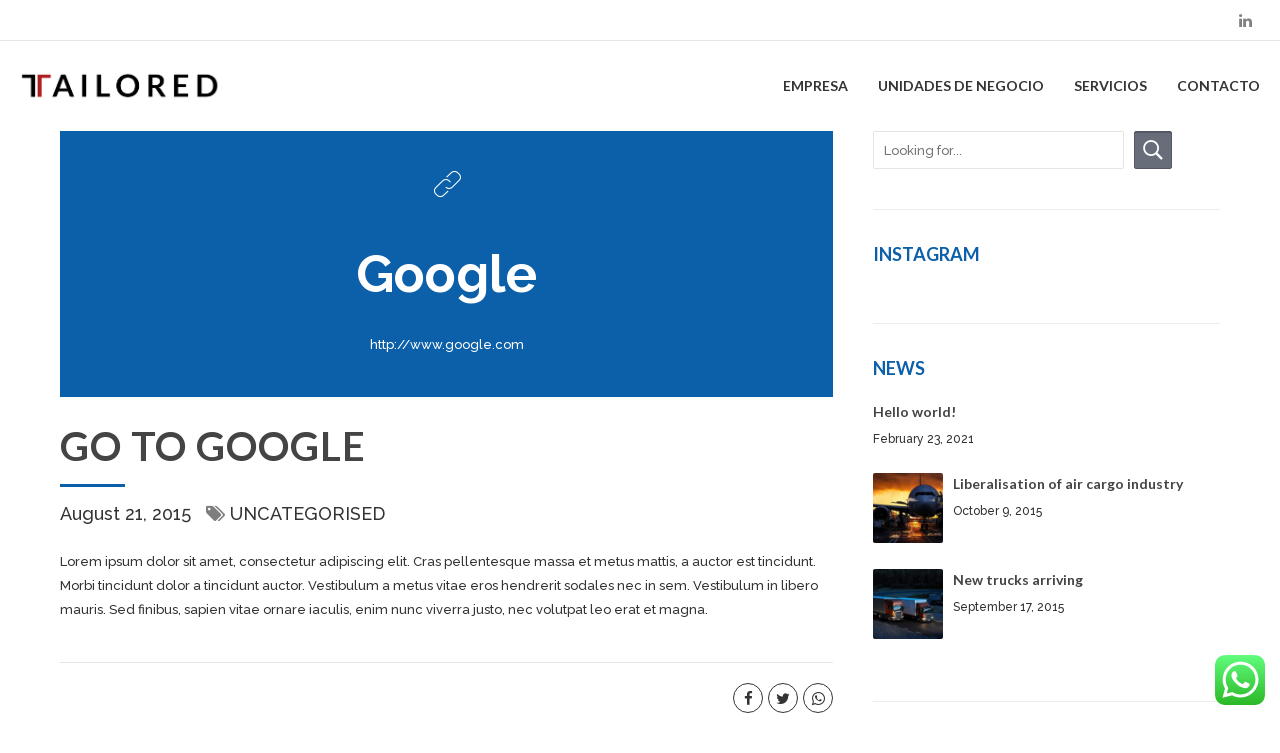

--- FILE ---
content_type: text/html; charset=UTF-8
request_url: https://tailoredlogisticsservices.com/go-to-google/
body_size: 16974
content:
<!DOCTYPE html>
<html lang="en-US">
<head>
	
	<meta property="twitter:card" content="summary"><meta property="og:title" content="Go to Google" /><meta property="og:type" content="article" /><meta property="og:url" content="https://tailoredlogisticsservices.com/go-to-google/" /><link rel="shortcut icon" href="http://tailoredlogisticsservices.com/wp-content/uploads/2021/02/Diseño-sin-título-46.png" type="image/x-icon"><meta charset="UTF-8">
		<meta name="viewport" content="width=device-width, initial-scale=1, maximum-scale=1, user-scalable=no">
		<meta name="mobile-web-app-capable" content="yes">
		<meta name="apple-mobile-web-app-capable" content="yes">
	<!-- This site is optimized with the Yoast SEO plugin v15.9.2 - https://yoast.com/wordpress/plugins/seo/ -->
	<title>Go to Google - Tailored Logistics Services</title>
	<meta name="robots" content="noindex, follow" />
	<meta property="og:locale" content="en_US" />
	<meta property="og:type" content="article" />
	<meta property="og:title" content="Go to Google - Tailored Logistics Services" />
	<meta property="og:description" content="Lorem ipsum dolor sit amet, consectetur adipiscing elit. Cras pellentesque massa et metus mattis, a auctor est tincidunt. Morbi tincidunt dolor a tincidunt auctor. Vestibulum a metus vitae eros hendrerit sodales nec in sem. Vestibulum in libero mauris. Sed finibus, sapien vitae ornare iaculis, enim nunc viverra justo, nec volutpat leo erat et magna." />
	<meta property="og:url" content="http://tailoredlogisticsservices.com/go-to-google/" />
	<meta property="og:site_name" content="Tailored Logistics Services" />
	<meta property="article:published_time" content="2015-08-21T08:49:11+00:00" />
	<meta property="og:image" content="https://tailoredlogisticsservices.com/wp-content/uploads/2015/09/shutterstock_135659987.jpg" />
	<meta property="og:image:width" content="1800" />
	<meta property="og:image:height" content="1200" />
	<meta name="twitter:card" content="summary_large_image" />
	<meta name="twitter:label1" content="Written by">
	<meta name="twitter:data1" content="admin">
	<script type="application/ld+json" class="yoast-schema-graph">{"@context":"https://schema.org","@graph":[{"@type":"Organization","@id":"https://tailoredlogisticsservices.com/#organization","name":"Tailored Logistics Services","url":"https://tailoredlogisticsservices.com/","sameAs":[],"logo":{"@type":"ImageObject","@id":"https://tailoredlogisticsservices.com/#logo","inLanguage":"en-US","url":"https://tailoredlogisticsservices.com/wp-content/uploads/2021/02/1.png","width":1500,"height":1500,"caption":"Tailored Logistics Services"},"image":{"@id":"https://tailoredlogisticsservices.com/#logo"}},{"@type":"WebSite","@id":"https://tailoredlogisticsservices.com/#website","url":"https://tailoredlogisticsservices.com/","name":"Tailored Logistics Services","description":"Logistica y transporte","publisher":{"@id":"https://tailoredlogisticsservices.com/#organization"},"potentialAction":[{"@type":"SearchAction","target":"https://tailoredlogisticsservices.com/?s={search_term_string}","query-input":"required name=search_term_string"}],"inLanguage":"en-US"},{"@type":"ImageObject","@id":"http://tailoredlogisticsservices.com/go-to-google/#primaryimage","inLanguage":"en-US","url":"https://tailoredlogisticsservices.com/wp-content/uploads/2015/09/shutterstock_135659987.jpg","width":1800,"height":1200,"caption":""},{"@type":"WebPage","@id":"http://tailoredlogisticsservices.com/go-to-google/#webpage","url":"http://tailoredlogisticsservices.com/go-to-google/","name":"Go to Google - Tailored Logistics Services","isPartOf":{"@id":"https://tailoredlogisticsservices.com/#website"},"primaryImageOfPage":{"@id":"http://tailoredlogisticsservices.com/go-to-google/#primaryimage"},"datePublished":"2015-08-21T08:49:11+00:00","dateModified":"2015-08-21T08:49:11+00:00","breadcrumb":{"@id":"http://tailoredlogisticsservices.com/go-to-google/#breadcrumb"},"inLanguage":"en-US","potentialAction":[{"@type":"ReadAction","target":["http://tailoredlogisticsservices.com/go-to-google/"]}]},{"@type":"BreadcrumbList","@id":"http://tailoredlogisticsservices.com/go-to-google/#breadcrumb","itemListElement":[{"@type":"ListItem","position":1,"item":{"@type":"WebPage","@id":"https://tailoredlogisticsservices.com/","url":"https://tailoredlogisticsservices.com/","name":"Home"}},{"@type":"ListItem","position":2,"item":{"@type":"WebPage","@id":"https://tailoredlogisticsservices.com/news/","url":"https://tailoredlogisticsservices.com/news/","name":"News"}},{"@type":"ListItem","position":3,"item":{"@type":"WebPage","@id":"http://tailoredlogisticsservices.com/go-to-google/","url":"http://tailoredlogisticsservices.com/go-to-google/","name":"Go to Google"}}]},{"@type":"Article","@id":"http://tailoredlogisticsservices.com/go-to-google/#article","isPartOf":{"@id":"http://tailoredlogisticsservices.com/go-to-google/#webpage"},"author":{"@id":"https://tailoredlogisticsservices.com/#/schema/person/2de05e00588c15059f3d9b5a4e71f2b0"},"headline":"Go to Google","datePublished":"2015-08-21T08:49:11+00:00","dateModified":"2015-08-21T08:49:11+00:00","mainEntityOfPage":{"@id":"http://tailoredlogisticsservices.com/go-to-google/#webpage"},"publisher":{"@id":"https://tailoredlogisticsservices.com/#organization"},"image":{"@id":"http://tailoredlogisticsservices.com/go-to-google/#primaryimage"},"articleSection":"Uncategorised","inLanguage":"en-US"},{"@type":"Person","@id":"https://tailoredlogisticsservices.com/#/schema/person/2de05e00588c15059f3d9b5a4e71f2b0","name":"admin","image":{"@type":"ImageObject","@id":"https://tailoredlogisticsservices.com/#personlogo","inLanguage":"en-US","url":"https://secure.gravatar.com/avatar/1c86a54dcf7248a07670abaff9c0f9a3?s=96&d=mm&r=g","caption":"admin"}}]}</script>
	<!-- / Yoast SEO plugin. -->


<link rel='dns-prefetch' href='//fonts.googleapis.com' />
<link rel='dns-prefetch' href='//s.w.org' />
<link rel="alternate" type="application/rss+xml" title="Tailored Logistics Services &raquo; Feed" href="https://tailoredlogisticsservices.com/feed/" />
<link rel="alternate" type="application/rss+xml" title="Tailored Logistics Services &raquo; Comments Feed" href="https://tailoredlogisticsservices.com/comments/feed/" />
		<script type="text/javascript">
			window._wpemojiSettings = {"baseUrl":"https:\/\/s.w.org\/images\/core\/emoji\/13.0.1\/72x72\/","ext":".png","svgUrl":"https:\/\/s.w.org\/images\/core\/emoji\/13.0.1\/svg\/","svgExt":".svg","source":{"concatemoji":"https:\/\/tailoredlogisticsservices.com\/wp-includes\/js\/wp-emoji-release.min.js?ver=5.6.16"}};
			!function(e,a,t){var n,r,o,i=a.createElement("canvas"),p=i.getContext&&i.getContext("2d");function s(e,t){var a=String.fromCharCode;p.clearRect(0,0,i.width,i.height),p.fillText(a.apply(this,e),0,0);e=i.toDataURL();return p.clearRect(0,0,i.width,i.height),p.fillText(a.apply(this,t),0,0),e===i.toDataURL()}function c(e){var t=a.createElement("script");t.src=e,t.defer=t.type="text/javascript",a.getElementsByTagName("head")[0].appendChild(t)}for(o=Array("flag","emoji"),t.supports={everything:!0,everythingExceptFlag:!0},r=0;r<o.length;r++)t.supports[o[r]]=function(e){if(!p||!p.fillText)return!1;switch(p.textBaseline="top",p.font="600 32px Arial",e){case"flag":return s([127987,65039,8205,9895,65039],[127987,65039,8203,9895,65039])?!1:!s([55356,56826,55356,56819],[55356,56826,8203,55356,56819])&&!s([55356,57332,56128,56423,56128,56418,56128,56421,56128,56430,56128,56423,56128,56447],[55356,57332,8203,56128,56423,8203,56128,56418,8203,56128,56421,8203,56128,56430,8203,56128,56423,8203,56128,56447]);case"emoji":return!s([55357,56424,8205,55356,57212],[55357,56424,8203,55356,57212])}return!1}(o[r]),t.supports.everything=t.supports.everything&&t.supports[o[r]],"flag"!==o[r]&&(t.supports.everythingExceptFlag=t.supports.everythingExceptFlag&&t.supports[o[r]]);t.supports.everythingExceptFlag=t.supports.everythingExceptFlag&&!t.supports.flag,t.DOMReady=!1,t.readyCallback=function(){t.DOMReady=!0},t.supports.everything||(n=function(){t.readyCallback()},a.addEventListener?(a.addEventListener("DOMContentLoaded",n,!1),e.addEventListener("load",n,!1)):(e.attachEvent("onload",n),a.attachEvent("onreadystatechange",function(){"complete"===a.readyState&&t.readyCallback()})),(n=t.source||{}).concatemoji?c(n.concatemoji):n.wpemoji&&n.twemoji&&(c(n.twemoji),c(n.wpemoji)))}(window,document,window._wpemojiSettings);
		</script>
		<style type="text/css">
img.wp-smiley,
img.emoji {
	display: inline !important;
	border: none !important;
	box-shadow: none !important;
	height: 1em !important;
	width: 1em !important;
	margin: 0 .07em !important;
	vertical-align: -0.1em !important;
	background: none !important;
	padding: 0 !important;
}
</style>
	<link rel='stylesheet' id='wp-block-library-css'  href='https://tailoredlogisticsservices.com/wp-includes/css/dist/block-library/style.min.css?ver=5.6.16' type='text/css' media='all' />
<link rel='stylesheet' id='contact-form-7-css'  href='https://tailoredlogisticsservices.com/wp-content/plugins/contact-form-7/includes/css/styles.css?ver=5.3.2' type='text/css' media='all' />
<link rel='stylesheet' id='cargo-style-css'  href='https://tailoredlogisticsservices.com/wp-content/themes/cargo/style.css?ver=5.6.16' type='text/css' media='all' />
<style id='cargo-style-inline-css' type='text/css'>
a:hover{ color: #0B60A9;} select, input{font-family: Raleway,Arial,sans-serif;} body{font-family: Raleway,Arial,sans-serif;} h1, h2, h3, h4, h5, h6{ font-family: Lato,Arial,sans-serif;} .btLightSkin a:hover, .btDarkSkin .btLightSkin a:hover{color: #0B60A9;} .btDarkSkin a:hover, .btLightSkin .btDarkSkin a:hover{color: #0B60A9;} .btLightSkin select:hover, .btLightSkin textarea:hover, .btLightSkin input:hover, .btDarkSkin .btLightSkin select:hover, .btDarkSkin .btLightSkin textarea:hover, .btDarkSkin .btLightSkin input:hover{ -webkit-box-shadow: 0 0 0 #0B60A9 inset,0 1px 5px rgba(0,0,0,.2); box-shadow: 0 0 0 #0B60A9 inset,0 1px 5px rgba(0,0,0,.2);} .btLightSkin select:focus, .btLightSkin textarea:focus, .btLightSkin input:focus, .btDarkSkin .btLightSkin select:focus, .btDarkSkin .btLightSkin textarea:focus, .btDarkSkin .btLightSkin input:focus{ -webkit-box-shadow: 5px 0 0 #0B60A9 inset,0 2px 10px rgba(0,0,0,.2); box-shadow: 5px 0 0 #0B60A9 inset,0 2px 10px rgba(0,0,0,.2);} .btDarkSkin select:hover, .btDarkSkin textarea:hover, .btDarkSkin input:hover, .btLightSkin .btDarkSkin select:hover, .btLightSkin .btDarkSkin textarea:hover, .btLightSkin .btDarkSkin input:hover{-webkit-box-shadow: 0 0 0 #0B60A9 inset,0 1px 5px rgba(0,0,0,.2); box-shadow: 0 0 0 #0B60A9 inset,0 1px 5px rgba(0,0,0,.2);} .btDarkSkin select:focus, .btDarkSkin textarea:focus, .btDarkSkin input:focus, .btLightSkin .btDarkSkin select:focus, .btLightSkin .btDarkSkin textarea:focus, .btLightSkin .btDarkSkin input:focus{-webkit-box-shadow: 5px 0 0 #0B60A9 inset,0 2px 10px rgba(0,0,0,.2); box-shadow: 5px 0 0 #0B60A9 inset,0 2px 10px rgba(0,0,0,.2);} .btAccentTitle h1, .btAccentTitle h2, .btAccentTitle h3, .btAccentTitle h4, .btAccentTitle h5, .btAccentTitle h6{color: #0B60A9 !important;} .btLightAccentTitle h1, .btLightAccentTitle h2, .btLightAccentTitle h3, .btLightAccentTitle h4, .btLightAccentTitle h5, .btLightAccentTitle h6{color: #2995f1 !important;} .btDarkAccentTitle h1, .btDarkAccentTitle h2, .btDarkAccentTitle h3, .btDarkAccentTitle h4, .btDarkAccentTitle h5, .btDarkAccentTitle h6{color: #08487e !important;} .btAlternateTitle h1, .btAlternateTitle h2, .btAlternateTitle h3, .btAlternateTitle h4, .btAlternateTitle h5, .btAlternateTitle h6{color: #686d7a !important;} .btLightAlternateTitle h1, .btLightAlternateTitle h2, .btLightAlternateTitle h3, .btLightAlternateTitle h4, .btLightAlternateTitle h5, .btLightAlternateTitle h6{color: #9da1ab !important;} .btDarkAlternateTitle h1, .btDarkAlternateTitle h2, .btDarkAlternateTitle h3, .btDarkAlternateTitle h4, .btDarkAlternateTitle h5, .btDarkAlternateTitle h6{color: #535761 !important;} .btLoader{ border-top: 5px solid #0B60A9;} .menuPort{font-family: Lato,Arial,sans-serif;} .btDarkSkin ul li ul li a:hover, .btLightSkin .btDarkSkin ul li ul li a:hover{-webkit-box-shadow: -5px 0 0 #0B60A9 inset; box-shadow: -5px 0 0 #0B60A9 inset;} .btLightSkin ul li ul li a:hover, .btDarkSkin .btLightSkin ul li ul li a:hover{-webkit-box-shadow: -5px 0 0 #0B60A9 inset; box-shadow: -5px 0 0 #0B60A9 inset;} .btDarkSkin nav ul li.current-menu-ancestor > a:hover, .btDarkSkin nav ul li.current-menu-item > a:hover, .btLightSkin .btDarkSkin nav ul li.current-menu-ancestor > a:hover, .btLightSkin .btDarkSkin nav ul li.current-menu-item > a:hover{color: #686d7a;} .btLightSkin nav ul li.current-menu-ancestor > a:hover, .btLightSkin nav ul li.current-menu-item > a:hover, .btDarkSkin .btLightSkin nav ul li.current-menu-ancestor > a:hover, .btDarkSkin .btLightSkin nav ul li.current-menu-item > a:hover{color: #686d7a;} .topBar .btIco .btIcoHolder:before, .menuPort .topBarInMenu .btIco .btIcoHolder:before{color: #08487e;} .topBar .topTools .widget_search .btSearch .btIco.default .btIcoHolder:before, .menuPort .topBarInMenu .widget_search .btSearch .btIco.default .btIcoHolder:before{ color: #0B60A9;} .topBar .widget_search h2, .topBarInMenu .widget_search h2{ font-family: Raleway,Arial,sans-serif;} .topBar .widget_search button, .topBarInMenu .widget_search button{ background: #0B60A9;} .topBar .widget_search button:hover, .topBarInMenu .widget_search button:hover{background: #084579;} .btSearchInner.btFromTopBox{ background: #0B60A9;} .btSearchInner.btFromTopBox input[type="text"]{ border: 1px solid #08487e;} .btSearchInner.btFromTopBox button:before{ color: #686d7a;} .btSearchInner.btFromTopBox button:hover:before{color: #0B60A9;} .btLightSkin.btMenuLeft ul li ul li a:hover, .btDarkSkin .btLightSkin.btMenuLeft ul li ul li a:hover{-webkit-box-shadow: 5px 0 0 #0B60A9 inset !important; box-shadow: 5px 0 0 #0B60A9 inset !important;} .btDarkSkin.btMenuLeft ul li ul li a:hover, .btLightSkin .btDarkSkin.btMenuLeft ul li ul li a:hover{-webkit-box-shadow: 5px 0 0 #0B60A9 inset !important; box-shadow: 5px 0 0 #0B60A9 inset !important;} .btLightSkin.btMenuCenter .menuPort .leftNav ul li ul li a:hover, .btDarkSkin .btLightSkin.btMenuCenter .menuPort .leftNav ul li ul li a:hover{-webkit-box-shadow: 5px 0 0 #0B60A9 inset !important; box-shadow: 5px 0 0 #0B60A9 inset !important;} .btDarkSkin.btMenuCenter .menuPort .leftNav ul li ul li a:hover, .btLightSkin .btDarkSkin.btMenuCenter .menuPort .leftNav ul li ul li a:hover{-webkit-box-shadow: 5px 0 0 #0B60A9 inset !important; box-shadow: 5px 0 0 #0B60A9 inset !important;} .btMenuVerticalLeft .btCloseVertical:before, .btMenuVerticalRight .btCloseVertical:before{ color: #0B60A9;} .btMenuVerticalLeft .menuPort ul a:hover, .btMenuVerticalRight .menuPort ul a:hover{color: #686d7a;} .btMenuVerticalLeft .menuPort ul li .subToggler .btIcoHolder:before, .btMenuVerticalRight .menuPort ul li .subToggler .btIcoHolder:before{color: #686d7a;} .btSiteFooter .menu li a{color: #59acf4;} .btSiteFooter .menu li a:hover{color: #0B60A9;} .btSiteFooterWidgets .btBox h4{color: #2995f1;} .btSiteFooterWidgets .btBox a:hover{color: #59acf4;} .btSiteFooterWidgets .recentTweets small:before{color: #2995f1;} .btSiteFooterCurve .btSiteFooterCurveSleeve{background: #084274;} .btSiteFooterCurve .btCurveLeft, .btSiteFooterCurve .btCurveRight{fill: #084274;} .btLightSkin .btSiteFooterWidgets, .btDarkSkin .btLightSkin .btSiteFooterWidgets{background: #084274;} .btLightSkin .btSiteFooter, .btDarkSkin .btLightSkin .btSiteFooter{ background: #084274;} .btDarkSkin .btSiteFooterWidgets, .btLightSkin .btDarkSkin .btSiteFooterWidgets{background: #084274;} .btDarkSkin .btSiteFooter, .btLightSkin .btDarkSkin .btSiteFooter{ background: #084274;} .sticky .btSubTitle:after{background: #686d7a;} .commentsBox h4, h3.comment-reply-title{ color: #686d7a;} .btBox h4{ color: #0B60A9;} .btBox h5{ color: #686d7a;} .btLightSkin .btSidebar .btBox a:hover, .btDarkSkin .btLightSkin .btSidebar .btBox a:hover{color: #0B60A9;} .btDarkSkin .btSidebar .btBox a:hover, .btLightSkin .btDarkSkin .btSidebar .btBox a:hover{color: #686d7a;} .btBox.widget_calendar table caption{background: #0B60A9; font-family: Lato,Arial,sans-serif;} .btBox.widget_archive ul li a, .btBox.widget_categories ul li a{ font-family: Lato,Arial,sans-serif;} .btLightSkin .btBox.widget_archive ul li a:hover, .btLightSkin .btBox.widget_categories ul li a:hover, .btDarkSkin .btLightSkin .btBox.widget_archive ul li a:hover, .btDarkSkin .btLightSkin .btBox.widget_categories ul li a:hover{ background: #0B60A9;} .btDarkSkin .btBox.widget_archive ul li a:hover, .btDarkSkin .btBox.widget_categories ul li a:hover, .btLightSkin .btDarkSkin .btBox.widget_archive ul li a:hover, .btLightSkin .btDarkSkin .btBox.widget_categories ul li a:hover{ background: #0B60A9;} .btBox.widget_recent_comments .comment-author-link a{color: #0B60A9;} .btBox.widget_recent_comments .comment-author-link a:hover{color: #686d7a;} .btBox.widget_rss li a.rsswidget{font-family: Lato,Arial,sans-serif;} .btBox.widget_rss li cite:before{ color: #0B60A9;} .btBox .btSearch button{ background: #686d7a; border: 1px solid #535761; -webkit-box-shadow: 0 0 0 2px transparent inset,0 1px 0 #535761 inset; box-shadow: 0 0 0 2px transparent inset,0 1px 0 #535761 inset;} .btBox .btSearch button:hover{ border: 1px solid #686d7a; -webkit-box-shadow: 0 0 0 2px #686d7a inset,0 1px 0 transparent inset; box-shadow: 0 0 0 2px #686d7a inset,0 1px 0 transparent inset; color: #686d7a;} .btBox.widget_tag_cloud .tagcloud a{ background: #0B60A9;} .btBox.widget_tag_cloud .tagcloud a:hover{background: #686d7a;} .btTags ul li a{ background: #0B60A9;} .btTags ul li a:hover{background: #686d7a;} .btHasGhost .fullScreenHeight.btGhost .btArticleComments:hover:before{color: #0B60A9 !important;} .btArticleComments:hover, .btArticleComments:hover:before{ color: #0B60A9 !important;} .btArticleCategories a:hover{color: #0B60A9 !important;} .btContent table tr th, .btContent table thead tr th{background: #0B60A9;} .btContent table tbody tr:nth-child(even) th{background: #08487e;} .btContent table tbody tr:nth-child(odd) th{background: #0B60A9;} .post-password-form input[type="submit"]{ background: #0B60A9; font-family: Lato,Arial,sans-serif;} .btPagination .paging a{ color: #686d7a;} .btPagination .paging a:after{ -webkit-box-shadow: 0 0 0 0 #0B60A9 inset; box-shadow: 0 0 0 0 #0B60A9 inset;} .btPagination .paging a:hover:after{background: #0B60A9; -webkit-box-shadow: 0 0 0 50px #0B60A9 inset; box-shadow: 0 0 0 50px #0B60A9 inset;} .btLinkPages a:hover{background: #0B60A9;} .articleSideGutter{ background: #686d7a;} .articleSideGutter .asgItem.avatar a:hover:before{-webkit-box-shadow: 0 0 0 3px #0B60A9 inset; box-shadow: 0 0 0 3px #0B60A9 inset;} .btLightSkin .articleSideGutter:before, .btDarkSkin .btLightSkin .articleSideGutter:before{border-right-color: #9da1ab;} .btDarkSkin .articleSideGutter:before, .btLightSkin .btDarkSkin .articleSideGutter:before{border-right-color: #535761;} .comment-respond .btnOutline.btnNormalColor button[type="submit"]{font-family: Lato,Arial,sans-serif; color: #686d7a !important;} .comment-respond .btnOutline.btnNormalColor:hover{ -webkit-box-shadow: 0 0 0 2px #686d7a inset,0 1px 0 transparent inset; box-shadow: 0 0 0 2px #686d7a inset,0 1px 0 transparent inset;} .gridItem .boldPhotoSlide .slick-arrow:hover{-webkit-box-shadow: 0 0 0 25px #0B60A9 inset; box-shadow: 0 0 0 25px #0B60A9 inset;} .btSingleLatestPost .btLatestPostsDate{background: #0B60A9;} .btSingleLatestPost .btLatestPostsDate:before{ border-color: transparent transparent transparent #9da1ab;} .btLightSkin .btLatestPostsDate:before, .btDarkSkin .btLightSkin .btLatestPostsDate:before{border-left-color: #9da1ab;} .btDarkSkin .btLatestPostsDate:before, .btLightSkin .btDarkSkin .btLatestPostsDate:before{border-left-color: #535761;} .fancy-select .trigger.open{ background: #0B60A9;} .fancy-select .options li.selected{background: #686d7a;} .fancy-select .options li:hover, .fancy-select .options li.selected:hover{background-color: #686d7a !important;} .btLightSkin .fancy-select .options li.selected, .btDarkSkin .btLightSkin .fancy-select .options li.selected{background: #686d7a;} .btLightSkin .fancy-select .options li:hover, .btDarkSkin .btLightSkin .fancy-select .options li:hover, .btLightSkin .fancy-select .options li.selected:hover, .btDarkSkin .btLightSkin .fancy-select .options li.selected:hover{background-color: #686d7a !important;} .btDarkSkin .fancy-select .options li.selected, .btLightSkin .btDarkSkin .fancy-select .options li.selected{background: #686d7a;} .btDarkSkin .fancy-select .options li:hover, .btLightSkin .btDarkSkin .fancy-select .options li:hover, .btDarkSkin .fancy-select .options li.selected:hover, .btLightSkin .btDarkSkin .fancy-select .options li.selected:hover{background-color: #686d7a !important;} .btDropdown .fancy-select .trigger.open{border-color: #0B60A9;} .recentTweets small:before{ color: #0B60A9;} .btIco .btIcoHolder:before{color: #0B60A9; border: 1px solid #0B60A9;} .btIco.white .btIcoHolder:before{ color: #0B60A9;} .btIco.accent .btIcoHolder:before{background-color: #0B60A9;} .btReadMore .btIco.default .btIcoHolder:before{background: #686d7a; border-color: #686d7a;} .btReadMore .btIco.default:hover .btIcoHolder:before{background: #0B60A9; border-color: #08487e;} .btCounterHolder{font-family: Lato,Arial,sans-serif;} .btLightSkin .btCounterHolder, .btDarkSkin .btLightSkin .btCounterHolder{color: #0B60A9;} .btLightSkin .btProgressContent .btProgressAnim, .btDarkSkin .btLightSkin .btProgressContent .btProgressAnim{background-color: #0B60A9;} .btDarkSkin .btProgressContent .btProgressAnim, .btLightSkin .btDarkSkin .btProgressContent .btProgressAnim{background-color: #0B60A9;} .btPriceTable .btPriceTableHeader{background: #0B60A9;} .btPriceTable .btPriceTableSticker{ background: #686d7a;} .header .btSuperTitle{font-family: Raleway,Arial,sans-serif;} .header .btSubTitle{font-family: Raleway,Arial,sans-serif;} .btDash.bottomDash .dash:after, .btDash.topDash .dash:before{ border-bottom: 3px solid #0B60A9;} .header.large .dash:after, .header.large .dash:before{border-color: #0B60A9;} .header.extralarge .dash:after, .header.extralarge .dash:before{border-color: #0B60A9;} .header.huge .dash:after, .header.huge .dash:before{border-color: #0B60A9;} .header.small.btDarkAccentDash .dash:after, .header.medium.btDarkAccentDash .dash:after, .header.large.btDarkAccentDash .dash:after, .header.extralarge.btDarkAccentDash .dash:after, .header.huge.btDarkAccentDash .dash:after, .header.small.btDarkAccentDash .dash:before, .header.medium.btDarkAccentDash .dash:before, .header.large.btDarkAccentDash .dash:before, .header.extralarge.btDarkAccentDash .dash:before, .header.huge.btDarkAccentDash .dash:before{border-color: #08487e;} .header.small.btLightAccentDash .dash:after, .header.medium.btLightAccentDash .dash:after, .header.large.btLightAccentDash .dash:after, .header.extralarge.btLightAccentDash .dash:after, .header.huge.btLightAccentDash .dash:after, .header.small.btLightAccentDash .dash:before, .header.medium.btLightAccentDash .dash:before, .header.large.btLightAccentDash .dash:before, .header.extralarge.btLightAccentDash .dash:before, .header.huge.btLightAccentDash .dash:before{border-color: #2995f1;} .header.small.btAlternateDash .dash:after, .header.medium.btAlternateDash .dash:after, .header.large.btAlternateDash .dash:after, .header.extralarge.btAlternateDash .dash:after, .header.huge.btAlternateDash .dash:after, .header.small.btAlternateDash .dash:before, .header.medium.btAlternateDash .dash:before, .header.large.btAlternateDash .dash:before, .header.extralarge.btAlternateDash .dash:before, .header.huge.btAlternateDash .dash:before{border-color: #686d7a;} .header.small.btDarkAlternateDash .dash:after, .header.medium.btDarkAlternateDash .dash:after, .header.large.btDarkAlternateDash .dash:after, .header.extralarge.btDarkAlternateDash .dash:after, .header.huge.btDarkAlternateDash .dash:after, .header.small.btDarkAlternateDash .dash:before, .header.medium.btDarkAlternateDash .dash:before, .header.large.btDarkAlternateDash .dash:before, .header.extralarge.btDarkAlternateDash .dash:before, .header.huge.btDarkAlternateDash .dash:before{border-color: #535761;} .header.small.btLightAlternateDash .dash:after, .header.medium.btLightAlternateDash .dash:after, .header.large.btLightAlternateDash .dash:after, .header.extralarge.btLightAlternateDash .dash:after, .header.huge.btLightAlternateDash .dash:after, .header.small.btLightAlternateDash .dash:before, .header.medium.btLightAlternateDash .dash:before, .header.large.btLightAlternateDash .dash:before, .header.extralarge.btLightAlternateDash .dash:before, .header.huge.btLightAlternateDash .dash:before{border-color: #9da1ab;} .btBtn{ font-family: Raleway,Arial,sans-serif;} .btBtn.btnBorderless.btBtnAccentLight a, .btBtn.btnBorderless.btBtnAccentLight a:before{color: #2995f1 !important;} .btLightSkin .btBtn.btnBorderless.btBtnAccentLight a:hover, .btLightSkin .btBtn.btnBorderless.btBtnAccentLight a:before, .btLightSkin .btBtn.btnBorderless.btBtnAccentLight a:hover:before, .btDarkSkin .btLightSkin .btBtn.btnBorderless.btBtnAccentLight a:hover, .btDarkSkin .btLightSkin .btBtn.btnBorderless.btBtnAccentLight a:before, .btDarkSkin .btLightSkin .btBtn.btnBorderless.btBtnAccentLight a:hover:before{color: #0B60A9 !important;} .btLightSkin .btBtn.btnBorderless.btnAccentColor a:hover, .btLightSkin .btBtn.btnBorderless.btnAccentColor a:before, .btLightSkin .btBtn.btnBorderless.btnAccentColor a:hover:before, .btDarkSkin .btLightSkin .btBtn.btnBorderless.btnAccentColor a:hover, .btDarkSkin .btLightSkin .btBtn.btnBorderless.btnAccentColor a:before, .btDarkSkin .btLightSkin .btBtn.btnBorderless.btnAccentColor a:hover:before{color: #08487e !important;} .btLightSkin .btBtn.btnBorderless.btnNormalColor a:hover, .btLightSkin .btBtn.btnBorderless.btnNormalColor a:before, .btLightSkin .btBtn.btnBorderless.btnNormalColor a:hover:before, .btDarkSkin .btLightSkin .btBtn.btnBorderless.btnNormalColor a:hover, .btDarkSkin .btLightSkin .btBtn.btnBorderless.btnNormalColor a:before, .btDarkSkin .btLightSkin .btBtn.btnBorderless.btnNormalColor a:hover:before{color: #535761 !important;} .btLightSkin .btnFilled.btnAccentColor, .btLightSkin .btnOutline.btnAccentColor:hover, .btDarkSkin .btLightSkin .btnFilled.btnAccentColor, .btDarkSkin .btLightSkin .btnOutline.btnAccentColor:hover, .btDarkSkin .btnFilled.btnAccentColor, .btDarkSkin .btnOutline.btnAccentColor:hover, .btLightSkin .btDarkSkin .btnFilled.btnAccentColor, .btLightSkin .btDarkSkin .btnOutline.btnAccentColor:hover{background: #0B60A9;} .btLightSkin .btnOutline.btnAccentColor, .btDarkSkin .btLightSkin .btnOutline.btnAccentColor, .btDarkSkin .btnOutline.btnAccentColor, .btLightSkin .btDarkSkin .btnOutline.btnAccentColor{ border: 2px solid #0B60A9; color: #0B60A9;} .btLightSkin .btnOutline.btnAccentColor a, .btDarkSkin .btLightSkin .btnOutline.btnAccentColor a, .btDarkSkin .btnOutline.btnAccentColor a, .btLightSkin .btDarkSkin .btnOutline.btnAccentColor a, .btLightSkin .btnOutline.btnAccentColor a:before, .btDarkSkin .btLightSkin .btnOutline.btnAccentColor a:before, .btDarkSkin .btnOutline.btnAccentColor a:before, .btLightSkin .btDarkSkin .btnOutline.btnAccentColor a:before, .btLightSkin .btnOutline.btnAccentColor button, .btDarkSkin .btLightSkin .btnOutline.btnAccentColor button, .btDarkSkin .btnOutline.btnAccentColor button, .btLightSkin .btDarkSkin .btnOutline.btnAccentColor button{color: #0B60A9;} .btLightSkin .btnFilled.btnAccentColor:hover, .btDarkSkin .btLightSkin .btnFilled.btnAccentColor:hover, .btDarkSkin .btnFilled.btnAccentColor:hover, .btLightSkin .btDarkSkin .btnFilled.btnAccentColor:hover{background: #08487e;} .btLightSkin .btnFilled.btnNormalColor, .btLightSkin .btnOutline.btnNormalColor:hover, .btDarkSkin .btLightSkin .btnFilled.btnNormalColor, .btDarkSkin .btLightSkin .btnOutline.btnNormalColor:hover, .btDarkSkin .btnFilled.btnNormalColor, .btDarkSkin .btnOutline.btnNormalColor:hover, .btLightSkin .btDarkSkin .btnFilled.btnNormalColor, .btLightSkin .btDarkSkin .btnOutline.btnNormalColor:hover{background: #686d7a;} .btLightSkin .btnOutline.btnNormalColor, .btDarkSkin .btLightSkin .btnOutline.btnNormalColor, .btDarkSkin .btnOutline.btnNormalColor, .btLightSkin .btDarkSkin .btnOutline.btnNormalColor{ border: 2px solid #686d7a; color: #686d7a;} .btLightSkin .btnOutline.btnNormalColor a, .btDarkSkin .btLightSkin .btnOutline.btnNormalColor a, .btDarkSkin .btnOutline.btnNormalColor a, .btLightSkin .btDarkSkin .btnOutline.btnNormalColor a, .btLightSkin .btnOutline.btnNormalColor a:before, .btDarkSkin .btLightSkin .btnOutline.btnNormalColor a:before, .btDarkSkin .btnOutline.btnNormalColor a:before, .btLightSkin .btDarkSkin .btnOutline.btnNormalColor a:before, .btLightSkin .btnOutline.btnNormalColor button, .btDarkSkin .btLightSkin .btnOutline.btnNormalColor button, .btDarkSkin .btnOutline.btnNormalColor button, .btLightSkin .btDarkSkin .btnOutline.btnNormalColor button{color: #686d7a;} .btLightSkin .btnFilled.btnNormalColor:hover, .btDarkSkin .btLightSkin .btnFilled.btnNormalColor:hover, .btDarkSkin .btnFilled.btnNormalColor:hover, .btLightSkin .btDarkSkin .btnFilled.btnNormalColor:hover{background: #535761;} .btLightSkin .gridItem .btGridContent .btSuperTitle a:hover, .btDarkSkin .btLightSkin .gridItem .btGridContent .btSuperTitle a:hover{color: #686d7a;} .btDarkSkin .gridItem .btGridContent .btSuperTitle a:hover, .btLightSkin .btDarkSkin .gridItem .btGridContent .btSuperTitle a:hover{color: #686d7a;} .btCatFilter .btCatFilterItem{ color: #0B60A9;} .btCatFilter .btCatFilterItem:hover{color: #686d7a; border-bottom-color: #686d7a;} .btCatFilter .btCatFilterItem:hover:after{background: #686d7a;} .btMediaBox blockquote{ background-color: #0B60A9;} .btMediaBox.btLink{ background-color: #0B60A9;} .btMediaBox blockquote{background-color: #0B60A9;} .nbsImgHolder{ border: 3px solid #0B60A9;} span.nbsDir{ color: #686d7a;} .btLightSkin span.nbsTitle, .btDarkSkin .btLightSkin span.nbsTitle{color: #0B60A9;} .slided .slick-dots li button:hover, .slided .slick-dots li.slick-active button:hover{border-color: #686d7a;} .slided .slick-dots li.slick-active button{border-color: #0B60A9;} .btLightSkin .btTestimonialsSlider .slidedItem .btSliderPort .btSliderCell .header .btSubTitle, .btDarkSkin .btLightSkin .btTestimonialsSlider .slidedItem .btSliderPort .btSliderCell .header .btSubTitle{color: #686d7a;} .btLightSkin .btTestimonialsSlider .slidedItem .btSliderPort .btSliderCell .btCircleImage, .btDarkSkin .btLightSkin .btTestimonialsSlider .slidedItem .btSliderPort .btSliderCell .btCircleImage{border-color: #686d7a;} .btLightSkin .btTestimonialsSlider .slidedItem .btSliderPort .btSliderCell .btSliderPort .btCircleImage .btImage, .btDarkSkin .btLightSkin .btTestimonialsSlider .slidedItem .btSliderPort .btSliderCell .btSliderPort .btCircleImage .btImage{border-color: #686d7a;} .btInfoBarMeta p strong{color: #0B60A9;} .tabsHeader li.on{ color: #0B60A9;} .btLightSkin .tabsHeader li.on, .btDarkSkin .btLightSkin .tabsHeader li.on{color: #0B60A9;} .btDarkSkin .tabsHeader li.on, .btLightSkin .btDarkSkin .tabsHeader li.on{color: #0B60A9;} .btLightSkin .tabsHeader li:not(on):hover, .btDarkSkin .btLightSkin .tabsHeader li:not(on):hover{color: #0B60A9; border-bottom-color: #0B60A9;} .btDarkSkin .tabsHeader li:not(on):hover, .btLightSkin .btDarkSkin .tabsHeader li:not(on):hover{color: #0B60A9; border-bottom-color: #0B60A9;} .tabsVertical .tabAccordionTitle:hover{color: #0B60A9;} .btLightSkin .tabAccordionTitle.on, .btDarkSkin .btLightSkin .tabAccordionTitle.on{ color: #0B60A9;} .btDarkSkin .tabAccordionTitle.on, .btLightSkin .btDarkSkin .tabAccordionTitle.on{ color: #0B60A9;} .btLightSkin .btLatestPostsContainer .btSingleLatestPostContent .header.small h4 a:hover, .btDarkSkin .btLightSkin .btLatestPostsContainer .btSingleLatestPostContent .header.small h4 a:hover{color: #0B60A9;} .btDarkSkin .btLatestPostsContainer .btSingleLatestPostContent .header.small h4 a:hover, .btLightSkin .btDarkSkin .btLatestPostsContainer .btSingleLatestPostContent .header.small h4 a:hover{color: #0B60A9;} .btCustomMenu{ font-family: Lato,Arial,sans-serif;} .btCustomMenu ul li a{ -webkit-box-shadow: 0 0 0 #0B60A9 inset; box-shadow: 0 0 0 #0B60A9 inset;} .btCustomMenu ul li a:hover{ -webkit-box-shadow: -5px 0 0 #0B60A9 inset; box-shadow: -5px 0 0 #0B60A9 inset;} .btCustomMenu ul li .customSubToggler a.btIcoHolder:before{ color: #686d7a;} .btCustomMenu ul li.current-menu-item > a{color: #0B60A9;} .btLightSkin .wpcf7-submit, .btDarkSkin .btLightSkin .wpcf7-submit, .btDarkSkin .wpcf7-submit, .btLightSkin .btDarkSkin .wpcf7-submit{background: #0B60A9;} .btLightSkin .wpcf7-submit:hover, .btDarkSkin .btLightSkin .wpcf7-submit:hover, .btDarkSkin .wpcf7-submit:hover, .btLightSkin .btDarkSkin .wpcf7-submit:hover{ color: #0B60A9;} .btQuoteBooking .btQuoteSwitch.on .btQuoteSwitchInner, .btQuoteBooking .ui-slider .ui-slider-handle, .btQuoteBooking .btQuoteBookingForm .btQuoteTotal, .btDatePicker .ui-datepicker-header, .btQuoteBooking .btContactSubmit{background: #0B60A9;} .btQuoteBooking .btContactNext{border-color: #0B60A9;} .btQuoteBooking .btQuoteSwitch:hover{-webkit-box-shadow: 0 0 0 #0B60A9 inset,0 1px 5px rgba(0,0,0,.2); box-shadow: 0 0 0 #0B60A9 inset,0 1px 5px rgba(0,0,0,.2);} .btQuoteBooking input[type="text"]:hover, .btQuoteBooking input[type="email"]:hover, .btQuoteBooking input[type="password"]:hover, .btQuoteBooking textarea:hover, .btQuoteBooking .fancy-select .trigger:hover{-webkit-box-shadow: 0 0 0 #0B60A9 inset,0 1px 5px rgba(0,0,0,.2); box-shadow: 0 0 0 #0B60A9 inset,0 1px 5px rgba(0,0,0,.2);} .btQuoteBooking .dd.ddcommon.borderRadius:hover .ddTitleText{-webkit-box-shadow: 0 0 0 #0B60A9 inset,0 1px 5px rgba(0,0,0,.2); box-shadow: 0 0 0 #0B60A9 inset,0 1px 5px rgba(0,0,0,.2);} .btQuoteBooking input[type="text"]:focus, .btQuoteBooking input[type="email"]:focus, .btQuoteBooking textarea:focus, .btQuoteBooking .fancy-select .trigger.open{-webkit-box-shadow: 5px 0 0 #0B60A9 inset,0 2px 10px rgba(0,0,0,.2); box-shadow: 5px 0 0 #0B60A9 inset,0 2px 10px rgba(0,0,0,.2);} .btQuoteBooking .dd.ddcommon.borderRadiusTp .ddTitleText, .btQuoteBooking .dd.ddcommon.borderRadiusBtm .ddTitleText{-webkit-box-shadow: 5px 0 0 #0B60A9 inset,0 2px 10px rgba(0,0,0,.2); box-shadow: 5px 0 0 #0B60A9 inset,0 2px 10px rgba(0,0,0,.2);} .btQuoteBooking .btContactFieldMandatory input:hover, .btQuoteBooking .btContactFieldMandatory textarea:hover{-webkit-box-shadow: 0 0 0 1px #AAA inset,0 0 0 #0B60A9 inset,0 1px 5px rgba(0,0,0,.2); box-shadow: 0 0 0 1px #AAA inset,0 0 0 #0B60A9 inset,0 1px 5px rgba(0,0,0,.2);} .btQuoteBooking .btContactFieldMandatory .dd.ddcommon.borderRadius:hover .ddTitleText{-webkit-box-shadow: 0 0 0 1px #AAA inset,0 0 0 #0B60A9 inset,0 1px 5px rgba(0,0,0,.2); box-shadow: 0 0 0 1px #AAA inset,0 0 0 #0B60A9 inset,0 1px 5px rgba(0,0,0,.2);} .btQuoteBooking .btContactFieldMandatory input:focus, .btQuoteBooking .btContactFieldMandatory textarea:focus{-webkit-box-shadow: 0 0 0 1px #AAA inset,5px 0 0 #0B60A9 inset,0 1px 5px rgba(0,0,0,.2); box-shadow: 0 0 0 1px #AAA inset,5px 0 0 #0B60A9 inset,0 1px 5px rgba(0,0,0,.2);} .btQuoteBooking .btContactFieldMandatory .dd.ddcommon.borderRadiusTp .ddTitleText{-webkit-box-shadow: 0 0 0 1px #AAA inset,5px 0 0 #0B60A9 inset,0 1px 5px rgba(0,0,0,.2); box-shadow: 0 0 0 1px #AAA inset,5px 0 0 #0B60A9 inset,0 1px 5px rgba(0,0,0,.2);} .btQuoteBooking .btContactFieldMandatory.btContactFieldError input, .btQuoteBooking .btContactFieldMandatory.btContactFieldError textarea{border: 1px solid #0B60A9; -webkit-box-shadow: 0 0 0 1px #0B60A9 inset; box-shadow: 0 0 0 1px #0B60A9 inset;} .btQuoteBooking .btContactFieldMandatory.btContactFieldError .dd.ddcommon.borderRadius .ddTitleText{border: 1px solid #0B60A9; -webkit-box-shadow: 0 0 0 1px #0B60A9 inset; box-shadow: 0 0 0 1px #0B60A9 inset;} .btQuoteBooking .btContactFieldMandatory.btContactFieldError input:hover, .btQuoteBooking .btContactFieldMandatory.btContactFieldError textarea:hover{-webkit-box-shadow: 0 0 0 1px #0B60A9 inset,0 0 0 #0B60A9 inset,0 1px 5px rgba(0,0,0,.2); box-shadow: 0 0 0 1px #0B60A9 inset,0 0 0 #0B60A9 inset,0 1px 5px rgba(0,0,0,.2);} .btQuoteBooking .btContactFieldMandatory.btContactFieldError .dd.ddcommon.borderRadius:hover .ddTitleText{-webkit-box-shadow: 0 0 0 1px #0B60A9 inset,0 0 0 #0B60A9 inset,0 1px 5px rgba(0,0,0,.2); box-shadow: 0 0 0 1px #0B60A9 inset,0 0 0 #0B60A9 inset,0 1px 5px rgba(0,0,0,.2);} .btQuoteBooking .btContactFieldMandatory.btContactFieldError input:focus, .btQuoteBooking .btContactFieldMandatory.btContactFieldError textarea:focus{-webkit-box-shadow: 0 0 0 1px #0B60A9 inset,5px 0 0 #0B60A9 inset,0 1px 5px rgba(0,0,0,.2); box-shadow: 0 0 0 1px #0B60A9 inset,5px 0 0 #0B60A9 inset,0 1px 5px rgba(0,0,0,.2);} .btQuoteBooking .btContactFieldMandatory.btContactFieldError .dd.ddcommon.borderRadiusTp .ddTitleText{-webkit-box-shadow: 0 0 0 1px #0B60A9 inset,5px 0 0 #0B60A9 inset,0 1px 5px rgba(0,0,0,.2); box-shadow: 0 0 0 1px #0B60A9 inset,5px 0 0 #0B60A9 inset,0 1px 5px rgba(0,0,0,.2);} .btPayPalButton:hover{-webkit-box-shadow: 0 0 0 #0B60A9 inset,0 1px 5px rgba(0,0,0,.2); box-shadow: 0 0 0 #0B60A9 inset,0 1px 5px rgba(0,0,0,.2);} .btDarkSkin .btQuoteBooking .btContactFieldMandatory.btContactFieldError input, .btLightSkin .btDarkSkin .btQuoteBooking .btContactFieldMandatory.btContactFieldError input, .btDarkSkin .btQuoteBooking .btContactFieldMandatory.btContactFieldError textarea, .btLightSkin .btDarkSkin .btQuoteBooking .btContactFieldMandatory.btContactFieldError textarea{border-color: #0B60A9;} .btQuoteBooking .btContactNext{background: #0B60A9; border: 1px solid #0B60A9; -webkit-box-shadow: 0 0 0 1px #0B60A9 inset,0 1px 0 transparent inset; box-shadow: 0 0 0 1px #0B60A9 inset,0 1px 0 transparent inset;} .btQuoteBooking .btContactNext:hover{background: #08487e; border: 1px solid #08487e; -webkit-box-shadow: 0 0 0 1px transparent inset,0 1px 0 #08487e inset; box-shadow: 0 0 0 1px transparent inset,0 1px 0 #08487e inset;} .btQuoteBooking .btContactSubmit{background: #0B60A9; border: 1px solid #0B60A9; -webkit-box-shadow: 0 0 0 1px #0B60A9 inset,0 1px 0 transparent inset; box-shadow: 0 0 0 1px #0B60A9 inset,0 1px 0 transparent inset;} .btQuoteBooking .btContactSubmit:hover{background: #08487e; border: 1px solid #08487e; -webkit-box-shadow: 0 0 0 1px transparent inset,0 1px 0 #08487e inset; box-shadow: 0 0 0 1px transparent inset,0 1px 0 #08487e inset;} .wp-block-button__link:hover{color: #0B60A9 !important;}
</style>
<link rel='stylesheet' id='cargo-fonts-css'  href='https://fonts.googleapis.com/css?family=Raleway%3A100%2C200%2C300%2C400%2C500%2C600%2C700%2C800%2C900%2C100italic%2C200italic%2C300italic%2C400italic%2C500italic%2C600italic%2C700italic%2C800italic%2C900italic%7CLato%3A100%2C200%2C300%2C400%2C500%2C600%2C700%2C800%2C900%2C100italic%2C200italic%2C300italic%2C400italic%2C500italic%2C600italic%2C700italic%2C800italic%2C900italic%7CLato%3A100%2C200%2C300%2C400%2C500%2C600%2C700%2C800%2C900%2C100italic%2C200italic%2C300italic%2C400italic%2C500italic%2C600italic%2C700italic%2C800italic%2C900italic%7CRaleway%3A100%2C200%2C300%2C400%2C500%2C600%2C700%2C800%2C900%2C100italic%2C200italic%2C300italic%2C400italic%2C500italic%2C600italic%2C700italic%2C800italic%2C900italic%7CRaleway%3A100%2C200%2C300%2C400%2C500%2C600%2C700%2C800%2C900%2C100italic%2C200italic%2C300italic%2C400italic%2C500italic%2C600italic%2C700italic%2C800italic%2C900italic&#038;subset=latin%2Clatin-ext&#038;ver=1.0.0' type='text/css' media='all' />
<script type='text/javascript' src='https://tailoredlogisticsservices.com/wp-includes/js/jquery/jquery.min.js?ver=3.5.1' id='jquery-core-js'></script>
<script type='text/javascript' src='https://tailoredlogisticsservices.com/wp-includes/js/jquery/jquery-migrate.min.js?ver=3.3.2' id='jquery-migrate-js'></script>
<script type='text/javascript' src='https://tailoredlogisticsservices.com/wp-content/plugins/cargo/bt_elements.js?ver=5.6.16' id='bt_plugin_enqueue-js'></script>
<script type='text/javascript' src='https://tailoredlogisticsservices.com/wp-content/themes/cargo/js/jquery.magnific-popup.min.js?ver=5.6.16' id='jquery-magnific-popup-js'></script>
<script type='text/javascript' src='https://tailoredlogisticsservices.com/wp-content/themes/cargo/js/slick.min.js?ver=5.6.16' id='slick-js'></script>
<script type='text/javascript' src='https://tailoredlogisticsservices.com/wp-content/themes/cargo/js/fancySelect.js?ver=5.6.16' id='fancySelect-js'></script>
<script type='text/javascript' src='https://tailoredlogisticsservices.com/wp-content/themes/cargo/js/misc.js?ver=5.6.16' id='cargo-misc-js'></script>
<script type='text/javascript' src='https://tailoredlogisticsservices.com/wp-content/themes/cargo/js/header.misc.js?ver=5.6.16' id='cargo-header-misc-js'></script>
<script type='text/javascript' src='https://tailoredlogisticsservices.com/wp-content/themes/cargo/js/dir.hover.js?ver=5.6.16' id='cargo-dir-hover-js'></script>
<script type='text/javascript' src='https://tailoredlogisticsservices.com/wp-content/themes/cargo/js/sliders.js?ver=5.6.16' id='cargo-sliders-js'></script>
<link rel="https://api.w.org/" href="https://tailoredlogisticsservices.com/wp-json/" /><link rel="alternate" type="application/json" href="https://tailoredlogisticsservices.com/wp-json/wp/v2/posts/953" /><link rel="EditURI" type="application/rsd+xml" title="RSD" href="https://tailoredlogisticsservices.com/xmlrpc.php?rsd" />
<link rel="wlwmanifest" type="application/wlwmanifest+xml" href="https://tailoredlogisticsservices.com/wp-includes/wlwmanifest.xml" /> 
<meta name="generator" content="WordPress 5.6.16" />
<link rel='shortlink' href='https://tailoredlogisticsservices.com/?p=953' />
<link rel="alternate" type="application/json+oembed" href="https://tailoredlogisticsservices.com/wp-json/oembed/1.0/embed?url=https%3A%2F%2Ftailoredlogisticsservices.com%2Fgo-to-google%2F" />
<link rel="alternate" type="text/xml+oembed" href="https://tailoredlogisticsservices.com/wp-json/oembed/1.0/embed?url=https%3A%2F%2Ftailoredlogisticsservices.com%2Fgo-to-google%2F&#038;format=xml" />
		<script>
			document.documentElement.className = document.documentElement.className.replace( 'no-js', 'js' );
		</script>
				<style>
			.no-js img.lazyload { display: none; }
			figure.wp-block-image img.lazyloading { min-width: 150px; }
							.lazyload, .lazyloading { opacity: 0; }
				.lazyloaded {
					opacity: 1;
					transition: opacity 400ms;
					transition-delay: 0ms;
				}
					</style>
		<link rel="alternate" type="application/rss+xml" title="RSS" href="https://tailoredlogisticsservices.com/rsslatest.xml" />	
</head>

<body class="post-template-default single single-post postid-953 single-format-link bodyPreloader btMenuRightEnabled btStickyEnabled btLightSkin btWithSidebar btSidebarRight">


<div class="btPageWrap" id="top">
	
    <header class="mainHeader btClear">
						<div class="topBar btClear">
					<div class="topBarPort btClear">
						<div class="topTools ttLeft col-ms-6 btTextLeft">
													</div><!-- /ttLeft -->
						<div class="topTools ttRight col-ms-6 btTextRight">
							<div class="btIco borderless extrasmall"><span  data-ico-fa="&#xf0e1;" class="btIcoHolder"></span></div>						</div><!-- /ttRight -->
					</div><!-- /topBarPort -->
				</div><!-- /topBar -->
			        <div class="port">
			<div class="menuHolder btClear">
				<div class="btVerticalMenuTrigger">&nbsp;<div class="btIco borderless extrasmall"><a href="#"  data-ico-fa="&#xf0c9;" class="btIcoHolder"></a></div></div>
				<div class="btHorizontalMenuTrigger">&nbsp;<div class="btIco borderless extrasmall"><a href="#"  data-ico-fa="&#xf0c9;" class="btIcoHolder"></a></div></div>
				<div class="logo">
					<span>
						<a href="https://tailoredlogisticsservices.com/"><img   alt="Tailored Logistics Services" data-src="http://tailoredlogisticsservices.com/wp-content/uploads/2021/02/Diseño-sin-título-45.png" class="btMainLogo lazyload" src="[data-uri]"><noscript><img class="btMainLogo" src="http://tailoredlogisticsservices.com/wp-content/uploads/2021/02/Diseño-sin-título-45.png" alt="Tailored Logistics Services"></noscript><img   alt="Tailored Logistics Services" data-src="http://tailoredlogisticsservices.com/wp-content/uploads/2021/02/Diseño-sin-título-43.png" class="btAltLogo lazyload" src="[data-uri]"><noscript><img class="btAltLogo" src="http://tailoredlogisticsservices.com/wp-content/uploads/2021/02/Diseño-sin-título-43.png" alt="Tailored Logistics Services"></noscript></a>					</span>
				</div><!-- /logo -->
				<div class="menuPort">
										<nav>
						<ul>
							<li id="menu-item-2114" class="menu-item menu-item-type-post_type menu-item-object-page menu-item-2114"><a href="https://tailoredlogisticsservices.com/company/">Empresa</a></li><li id="menu-item-2743" class="menu-item menu-item-type-custom menu-item-object-custom menu-item-has-children menu-item-2743"><a href="#">UNIDADES DE NEGOCIO</a><ul class="sub-menu"><li id="menu-item-2251" class="menu-item menu-item-type-post_type menu-item-object-page menu-item-2251"><a href="https://tailoredlogisticsservices.com/tls-warehouse/">TLS WAREHOUSE</a></li><li id="menu-item-2190" class="menu-item menu-item-type-post_type menu-item-object-page menu-item-2190"><a href="https://tailoredlogisticsservices.com/services/courier/">TLS TRANSPORT</a></li><li id="menu-item-2259" class="menu-item menu-item-type-post_type menu-item-object-page menu-item-2259"><a href="https://tailoredlogisticsservices.com/tls-customs/">TLS CUSTOMS</a></li><li id="menu-item-2419" class="menu-item menu-item-type-post_type menu-item-object-page menu-item-has-children menu-item-2419"><a href="https://tailoredlogisticsservices.com/services/cargo/">TLS CARGO</a><ul class="sub-menu"><li id="menu-item-2120" class="menu-item menu-item-type-post_type menu-item-object-page menu-item-2120"><a href="https://tailoredlogisticsservices.com/services/air-cargo/">Carga Aerea</a></li><li id="menu-item-2189" class="menu-item menu-item-type-post_type menu-item-object-page menu-item-2189"><a href="https://tailoredlogisticsservices.com/services/ocean-cargo/">Carga Maritima</a></li><li id="menu-item-2188" class="menu-item menu-item-type-post_type menu-item-object-page menu-item-2188"><a href="https://tailoredlogisticsservices.com/services/trucking/">Carga terrestre</a></li></ul></li></ul></li><li id="menu-item-2113" class="menu-item menu-item-type-post_type menu-item-object-page menu-item-has-children menu-item-2113"><a href="https://tailoredlogisticsservices.com/services/">Servicios</a><ul class="sub-menu"><li id="menu-item-2347" class="menu-item menu-item-type-post_type menu-item-object-page menu-item-2347"><a href="https://tailoredlogisticsservices.com/tls-legal/">TLS LEGAL</a></li><li id="menu-item-2806" class="menu-item menu-item-type-custom menu-item-object-custom menu-item-2806"><a href="https://tailoredlogisticsservices.com/services/">CONSULTORÍA COMERCIO EXTERIOR</a></li></ul></li><li id="menu-item-2115" class="menu-item menu-item-type-post_type menu-item-object-page menu-item-2115"><a href="https://tailoredlogisticsservices.com/contact/">Contacto</a></li>
						</ul>
					</nav>
				</div><!-- .menuPort -->
				
			</div><!-- /menuHolder -->
		</div>
		<div class="btCurveHeader">
			<div class="btCurveHolder">
				<div class="btCurveLeftHolder">
					<svg version="1.1" id="Layer_1" xmlns="http://www.w3.org/2000/svg" xmlns:xlink="http://www.w3.org/1999/xlink" x="0px" y="0px" width="80px" height="20px" viewBox="0 0 80 20" enable-background="new 0 0 80 20" xml:space="preserve">
						<path fill-rule="evenodd" clip-rule="evenodd" d="M 81 20 c 0 0 -16 0 -30 0 c -30 0 -23 -15 -50 -15 l 0 -5 L 81 0 L 81 20 Z" class="btCurveLeft"/>
						<path fill-rule="evenodd" clip-rule="evenodd" d="M 81 -1 L 31 -1 c 27 -1 21 15 51 16 C 82 3 82 -1 82 -1 Z" class="btCurveLeftFill"/>
					</svg>
				</div>
				<div class="btCurveRightHolder">
					<svg version="1.1" id="Layer_2" xmlns="http://www.w3.org/2000/svg" xmlns:xlink="http://www.w3.org/1999/xlink" x="0px" y="0px" width="80px" height="20px" viewBox="0 0 80 20" enable-background="new 0 0 80 20" xml:space="preserve">
						<path fill-rule="evenodd" clip-rule="evenodd" d="M 0 20 c 0 0 16 0 30 0 c 30 0 23 -15 50 -15 l 0 -5 L 0 0 L 0 20 Z" class="btCurveRight"/>
						<path fill-rule="evenodd" clip-rule="evenodd" d="M -1 -1 L 50 -1 C 23 -1 30 15 -1 15 C -1 3 -1 -1 -1 -1 Z" class="btCurveRightFill"/>
					</svg>
				</div>
				<div class="btSiteHeaderCurveSleeve"></div>
			</div>
		</div><!-- /port -->
		
    </header><!-- /.mainHeader -->
	<div class="btContentWrap btClear">
		<div class="btContentHolder">
			<div class="btContent">
			<article class="btArticle gutter divider post-953 post type-post status-publish format-link has-post-thumbnail hentry category-uncategorised post_format-post-format-link"><div class="port"><div class="boldCell"><div class="boldRow bottomSmallSpaced"><div class="rowItem col-sm-12 btTextCenter btGridGap5"><div class="btMediaBox btDarkSkin btLink"><div class="bpbItem"><div class="btIco medium colorless borderless"><a href="http://www.google.com"  data-ico-s7="&#xe641;" class="btIcoHolder"></a></div><a href="http://www.google.com"><strong>Google</strong><span class="bUrl">http://www.google.com</span></a></div></div></div><!-- /rowItem --></div></div><!-- /boldRow / boldCell --><div class="boldCell"><div class="boldRow"><div class="rowItem btTextLeft col-sm-12 btArticleHeader"><header class="header btClear large btDash bottomDash" ><div class="dash"><h2><span class="headline">Go to Google</span></h2></div><p class="btSubTitle"><span class="btArticleDate">August 21, 2015 </span><span class="btArticleCategories"><a href="https://tailoredlogisticsservices.com/category/uncategorised/" class="btArticleCategory">Uncategorised</a></span></p></header></div><!-- /rowItem --></div></div><!-- /boldRow / boldCell --><div class="boldCell"><div class="boldRow"><div class="rowItem col-sm-12"><div class="btArticleBody portfolioBody "><div class="bt_rc_container"><p>				Lorem ipsum dolor sit amet, consectetur adipiscing elit. Cras pellentesque massa et metus mattis, a auctor est tincidunt. Morbi tincidunt dolor a tincidunt auctor. Vestibulum a metus vitae eros hendrerit sodales nec in sem. Vestibulum in libero mauris. Sed finibus, sapien vitae ornare iaculis, enim nunc viverra justo, nec volutpat leo erat et magna.		</p>
</div><div class="btClear btSeparator topSmallSpaced bottomSmallSpaced border"><hr></div></div></div><!-- /rowItem --></div></div><!-- /boldRow / boldCell --><div class="boldCell"><div class="boldRow bottomSmallSpaced"><div class="rowItem col-sm-6 tagsRowItem btTextLeft"></div><!-- /rowItem --><div class="rowItem col-sm-6 cellRight shareRowItem btTextRight btGridShare"><div class="socialRow"><div class="btIco  colorless extrasmall"><a href="https://www.facebook.com/sharer/sharer.php?u=https://tailoredlogisticsservices.com/go-to-google/" data-ico-fa="&#xf09a;" class="btIcoHolder"></a></div><div class="btIco  colorless extrasmall"><a href="https://twitter.com/home?status=https://tailoredlogisticsservices.com/go-to-google/" data-ico-fa="&#xf099;" class="btIcoHolder"></a></div><div class="btIco  colorless extrasmall"><a href="https://api.whatsapp.com/send?text=https://tailoredlogisticsservices.com/go-to-google/" data-ico-fa="&#xf232;" class="btIcoHolder"></a></div></div></div><!-- /rowItem --></div></div><!-- /boldRow / boldCell --><div class="boldCell"><div class="boldRow bottomSmallSpaced"><div class="rowItem col-sm-12"></div><!-- /rowItem --></div></div><!-- /boldRow / boldCell --></div><!-- /port --></article><section class="btSection gutter"><div class="port"><div class="boldCell"><div class="boldRow btCommentsRow"><div class="rowItem col-ms-12"></div><!-- /rowItem --></div></div><!-- /boldRow / boldCell--><div class="boldRow btNextPrevRow bottomSmallSpaced"><div class="boldCell"><div class="rowItem col-ms-12"><div class="neighboringArticles"><div class="col-sm-12 col-md-6 btTextLeft"><h4 class="nbs nsPrev"><a href="https://tailoredlogisticsservices.com/the-matt-jo-show-scott-truck-driver/"><span class="nbsImage"><span class="nbsImgHolder" style="background-image:url('https://tailoredlogisticsservices.com/wp-content/uploads/2015/10/shutterstock_14173768-160x160.jpg')"></span></span><span class="nbsItem"><span class="nbsDir">previous</span><span class="nbsTitle">The Matt &amp; Jo Show - Scott Truck Driver</span></span></a></h4></div><div class="col-sm-12 col-md-6 btTextRight"><h4 class="nbs nsNext"><a href="https://tailoredlogisticsservices.com/truck-drivers-quote/"><span class="nbsItem"><span class="nbsDir">next</span><span class="nbsTitle">Truck driver&#039;s quote</span></span><span class="nbsImage"><span class="nbsImgHolder" style="background-image:url('https://tailoredlogisticsservices.com/wp-content/uploads/2015/09/shutterstock_37455742-160x160.jpg')"></span></span></a></h4></div></div></div><!-- /rowItem --></div></div><!-- /boldRow / boldCell--></div><!-- /port --></section>	

		</div><!-- /bt_content -->
<aside class="btSidebar"><div class="btBox widget_search"><div class="btSearch"><div class="btIco default extrasmall"><a href="#"  data-ico-fa="&#xf002;" class="btIcoHolder"></a></div>
            <div class="btSearch">
                <div class="btSearchInner" role="search">
                        <div class="btSearchInnerContent">
                                <form action="https://tailoredlogisticsservices.com/" method="get"><input type="text" name="s" placeholder="Looking for..." class="untouched">
                                <button type="submit" data-icon="&#xf105;"></button>
                                </form>
                                <div class="btSearchInnerClose"><div class="btIco borderless small"><a href="#"  data-ico-fa="&#xf00d;" class="btIcoHolder"></a></div></div>
                        </div>
                </div>
            </div></div></div><div class="btBox widget_bt_instagram"><h4><span>Instagram</span></h4><div class="instaWrap"><div class="instaGrid"></div></div></div><div class="btBox widget_bt_recent_posts"><h4><span>News</span></h4><div class="popularPosts"><ul><li><div class="ppTxt"><h5><a href="https://tailoredlogisticsservices.com/hello-world/">Hello world!</a></h5><p class="posted">February 23, 2021</div></li><li><div class="ppImage"><a href="https://tailoredlogisticsservices.com/cargo-wins-euro45m-orders/"><img width="160" height="160"   alt="" data-srcset="https://tailoredlogisticsservices.com/wp-content/uploads/2015/09/shutterstock_177975590-160x160.jpg 160w, https://tailoredlogisticsservices.com/wp-content/uploads/2015/09/shutterstock_177975590-540x540.jpg 540w"  data-src="https://tailoredlogisticsservices.com/wp-content/uploads/2015/09/shutterstock_177975590-160x160.jpg" data-sizes="(max-width: 160px) 100vw, 160px" class="attachment-thumbnail size-thumbnail wp-post-image lazyload" src="[data-uri]" /><noscript><img width="160" height="160" src="https://tailoredlogisticsservices.com/wp-content/uploads/2015/09/shutterstock_177975590-160x160.jpg" class="attachment-thumbnail size-thumbnail wp-post-image" alt="" srcset="https://tailoredlogisticsservices.com/wp-content/uploads/2015/09/shutterstock_177975590-160x160.jpg 160w, https://tailoredlogisticsservices.com/wp-content/uploads/2015/09/shutterstock_177975590-540x540.jpg 540w" sizes="(max-width: 160px) 100vw, 160px" /></noscript></a></div><div class="ppTxt"><h5><a href="https://tailoredlogisticsservices.com/cargo-wins-euro45m-orders/">Liberalisation of air cargo industry</a></h5><p class="posted">October 9, 2015</div></li><li><div class="ppImage"><a href="https://tailoredlogisticsservices.com/new-trucks-arriving-20-new-vehicles-added-to-our-fleet/"><img width="160" height="160"   alt="" data-srcset="https://tailoredlogisticsservices.com/wp-content/uploads/2015/09/Three-orange-Scania-trucks-160x160.jpg 160w, https://tailoredlogisticsservices.com/wp-content/uploads/2015/09/Three-orange-Scania-trucks-540x540.jpg 540w, https://tailoredlogisticsservices.com/wp-content/uploads/2015/09/Three-orange-Scania-trucks-1080x1080.jpg 1080w"  data-src="https://tailoredlogisticsservices.com/wp-content/uploads/2015/09/Three-orange-Scania-trucks-160x160.jpg" data-sizes="(max-width: 160px) 100vw, 160px" class="attachment-thumbnail size-thumbnail wp-post-image lazyload" src="[data-uri]" /><noscript><img width="160" height="160" src="https://tailoredlogisticsservices.com/wp-content/uploads/2015/09/Three-orange-Scania-trucks-160x160.jpg" class="attachment-thumbnail size-thumbnail wp-post-image" alt="" srcset="https://tailoredlogisticsservices.com/wp-content/uploads/2015/09/Three-orange-Scania-trucks-160x160.jpg 160w, https://tailoredlogisticsservices.com/wp-content/uploads/2015/09/Three-orange-Scania-trucks-540x540.jpg 540w, https://tailoredlogisticsservices.com/wp-content/uploads/2015/09/Three-orange-Scania-trucks-1080x1080.jpg 1080w" sizes="(max-width: 160px) 100vw, 160px" /></noscript></a></div><div class="ppTxt"><h5><a href="https://tailoredlogisticsservices.com/new-trucks-arriving-20-new-vehicles-added-to-our-fleet/">New trucks arriving</a></h5><p class="posted">September 17, 2015</div></li></ul></div></div><div class="btBox widget_categories"><h4><span>Categories</span></h4>
			<ul>
					<li class="cat-item cat-item-2"><a href="https://tailoredlogisticsservices.com/category/air-cargo/">Air Cargo</a>
</li>
	<li class="cat-item cat-item-3"><a href="https://tailoredlogisticsservices.com/category/courier/">Courier</a>
</li>
	<li class="cat-item cat-item-4"><a href="https://tailoredlogisticsservices.com/category/ocean-cargo/">Ocean Cargo</a>
</li>
	<li class="cat-item cat-item-5"><a href="https://tailoredlogisticsservices.com/category/trucking/">Trucking</a>
</li>
	<li class="cat-item cat-item-6"><a href="https://tailoredlogisticsservices.com/category/uncategorised/">Uncategorised</a>
</li>
	<li class="cat-item cat-item-1"><a href="https://tailoredlogisticsservices.com/category/uncategorized/">Uncategorized</a>
</li>
			</ul>

			</div><div class="btBox widget_tag_cloud"><h4><span>Tags</span></h4><div class="tagcloud"><a href="https://tailoredlogisticsservices.com/tag/air-cargo/" class="tag-cloud-link tag-link-7 tag-link-position-1" style="font-size: 16.4pt;" aria-label="Air Cargo (5 items)">Air Cargo</a>
<a href="https://tailoredlogisticsservices.com/tag/courier/" class="tag-cloud-link tag-link-8 tag-link-position-2" style="font-size: 22pt;" aria-label="Courier (7 items)">Courier</a>
<a href="https://tailoredlogisticsservices.com/tag/ocean-cargo/" class="tag-cloud-link tag-link-9 tag-link-position-3" style="font-size: 22pt;" aria-label="Ocean Cargo (7 items)">Ocean Cargo</a>
<a href="https://tailoredlogisticsservices.com/tag/trucking/" class="tag-cloud-link tag-link-10 tag-link-position-4" style="font-size: 8pt;" aria-label="Trucking (3 items)">Trucking</a></div>
</div></aside> 
	</div><!-- /contentHolder -->
</div><!-- /contentWrap -->


	<footer class="boldSection gutter btSiteFooter btGutter ">
		<div class="port">
			<div class="boldRow">
				<div class="rowItem btFooterCopy col-md-6 col-sm-12 btTextLeft">
					<p class="copyLine">Copyright by Tailored Logistics Services SAS. All rights reserved, Created by www.blancoagencia.com</p>
				</div><!-- /copy -->
				<div class="rowItem btFooterMenu col-md-6 col-sm-12 btTextRight">
				</div>
			</div><!-- /boldRow -->
		</div><!-- /port -->
	</footer>
</div><!-- /pageWrap -->

<!-- Click to Chat - https://holithemes.com/plugins/click-to-chat/  v3.23 -->  
            <div class="ht-ctc ht-ctc-chat ctc-analytics ctc_wp_desktop style-2  " id="ht-ctc-chat"  
                style="display: none;  position: fixed; bottom: 15px; right: 15px;"   >
                                <div class="ht_ctc_style ht_ctc_chat_style">
                <div  style="display: flex; justify-content: center; align-items: center;  " class="ctc-analytics">
    <p class="ctc-analytics ctc_cta ctc_cta_stick ht-ctc-cta  ht-ctc-cta-hover " style="padding: 0px 16px; line-height: 1.6; font-size: 15px; background-color: #25D366; color: #ffffff; border-radius:10px; margin:0 10px;  display: none; order: 0; ">WhatsApp</p>
    <svg style="pointer-events:none; display:block; height:50px; width:50px;" width="50px" height="50px" viewBox="0 0 1024 1024">
        <defs>
        <path id="htwasqicona-chat" d="M1023.941 765.153c0 5.606-.171 17.766-.508 27.159-.824 22.982-2.646 52.639-5.401 66.151-4.141 20.306-10.392 39.472-18.542 55.425-9.643 18.871-21.943 35.775-36.559 50.364-14.584 14.56-31.472 26.812-50.315 36.416-16.036 8.172-35.322 14.426-55.744 18.549-13.378 2.701-42.812 4.488-65.648 5.3-9.402.336-21.564.505-27.15.505l-504.226-.081c-5.607 0-17.765-.172-27.158-.509-22.983-.824-52.639-2.646-66.152-5.4-20.306-4.142-39.473-10.392-55.425-18.542-18.872-9.644-35.775-21.944-50.364-36.56-14.56-14.584-26.812-31.471-36.415-50.314-8.174-16.037-14.428-35.323-18.551-55.744-2.7-13.378-4.487-42.812-5.3-65.649-.334-9.401-.503-21.563-.503-27.148l.08-504.228c0-5.607.171-17.766.508-27.159.825-22.983 2.646-52.639 5.401-66.151 4.141-20.306 10.391-39.473 18.542-55.426C34.154 93.24 46.455 76.336 61.07 61.747c14.584-14.559 31.472-26.812 50.315-36.416 16.037-8.172 35.324-14.426 55.745-18.549 13.377-2.701 42.812-4.488 65.648-5.3 9.402-.335 21.565-.504 27.149-.504l504.227.081c5.608 0 17.766.171 27.159.508 22.983.825 52.638 2.646 66.152 5.401 20.305 4.141 39.472 10.391 55.425 18.542 18.871 9.643 35.774 21.944 50.363 36.559 14.559 14.584 26.812 31.471 36.415 50.315 8.174 16.037 14.428 35.323 18.551 55.744 2.7 13.378 4.486 42.812 5.3 65.649.335 9.402.504 21.564.504 27.15l-.082 504.226z"/>
        </defs>
        <linearGradient id="htwasqiconb-chat" gradientUnits="userSpaceOnUse" x1="512.001" y1=".978" x2="512.001" y2="1025.023">
            <stop offset="0" stop-color="#61fd7d"/>
            <stop offset="1" stop-color="#2bb826"/>
        </linearGradient>
        <use xlink:href="#htwasqicona-chat" overflow="visible" style="fill: url(#htwasqiconb-chat)" fill="url(#htwasqiconb-chat)"/>
        <g>
            <path style="fill: #FFFFFF;" fill="#FFF" d="M783.302 243.246c-69.329-69.387-161.529-107.619-259.763-107.658-202.402 0-367.133 164.668-367.214 367.072-.026 64.699 16.883 127.854 49.017 183.522l-52.096 190.229 194.665-51.047c53.636 29.244 114.022 44.656 175.482 44.682h.151c202.382 0 367.128-164.688 367.21-367.094.039-98.087-38.121-190.319-107.452-259.706zM523.544 808.047h-.125c-54.767-.021-108.483-14.729-155.344-42.529l-11.146-6.612-115.517 30.293 30.834-112.592-7.259-11.544c-30.552-48.579-46.688-104.729-46.664-162.379.066-168.229 136.985-305.096 305.339-305.096 81.521.031 158.154 31.811 215.779 89.482s89.342 134.332 89.312 215.859c-.066 168.243-136.984 305.118-305.209 305.118zm167.415-228.515c-9.177-4.591-54.286-26.782-62.697-29.843-8.41-3.062-14.526-4.592-20.645 4.592-6.115 9.182-23.699 29.843-29.053 35.964-5.352 6.122-10.704 6.888-19.879 2.296-9.176-4.591-38.74-14.277-73.786-45.526-27.275-24.319-45.691-54.359-51.043-63.543-5.352-9.183-.569-14.146 4.024-18.72 4.127-4.109 9.175-10.713 13.763-16.069 4.587-5.355 6.117-9.183 9.175-15.304 3.059-6.122 1.529-11.479-.765-16.07-2.293-4.591-20.644-49.739-28.29-68.104-7.447-17.886-15.013-15.466-20.645-15.747-5.346-.266-11.469-.322-17.585-.322s-16.057 2.295-24.467 11.478-32.113 31.374-32.113 76.521c0 45.147 32.877 88.764 37.465 94.885 4.588 6.122 64.699 98.771 156.741 138.502 21.892 9.45 38.982 15.094 52.308 19.322 21.98 6.979 41.982 5.995 57.793 3.634 17.628-2.633 54.284-22.189 61.932-43.615 7.646-21.427 7.646-39.791 5.352-43.617-2.294-3.826-8.41-6.122-17.585-10.714z"/>
        </g>
        </svg></div>                </div>
            </div>
                        <span class="ht_ctc_chat_data" 
                data-no_number=""
                data-settings="{&quot;number&quot;:&quot;59895123120&quot;,&quot;pre_filled&quot;:&quot;Hola!&quot;,&quot;dis_m&quot;:&quot;show&quot;,&quot;dis_d&quot;:&quot;show&quot;,&quot;css&quot;:&quot;display: none; cursor: pointer; z-index: 99999999;&quot;,&quot;pos_d&quot;:&quot;position: fixed; bottom: 15px; right: 15px;&quot;,&quot;pos_m&quot;:&quot;position: fixed; bottom: 10px; right: 10px;&quot;,&quot;schedule&quot;:&quot;no&quot;,&quot;se&quot;:150,&quot;ani&quot;:&quot;no-animations&quot;,&quot;url_structure_d&quot;:&quot;web&quot;,&quot;url_target_d&quot;:&quot;_blank&quot;,&quot;ga&quot;:&quot;yes&quot;,&quot;fb&quot;:&quot;yes&quot;}" 
            ></span>
            <style id='bt-custom-style-inline-css' type='text/css'>
.btMenuVerticalLeft .btCloseVertical:before, .btMenuVerticalRight .btCloseVertical:before { background: none; }
</style>
<script type='text/javascript' src='https://tailoredlogisticsservices.com/wp-includes/js/comment-reply.min.js?ver=5.6.16' id='comment-reply-js'></script>
<script type='text/javascript' id='ht_ctc_app_js-js-extra'>
/* <![CDATA[ */
var ht_ctc_chat_var = {"number":"59895123120","pre_filled":"Hola!","dis_m":"show","dis_d":"show","css":"display: none; cursor: pointer; z-index: 99999999;","pos_d":"position: fixed; bottom: 15px; right: 15px;","pos_m":"position: fixed; bottom: 10px; right: 10px;","schedule":"no","se":"150","ani":"no-animations","url_structure_d":"web","url_target_d":"_blank","ga":"yes","fb":"yes"};
/* ]]> */
</script>
<script type='text/javascript' src='https://tailoredlogisticsservices.com/wp-content/plugins/click-to-chat-for-whatsapp/new/inc/assets/js/app.js?ver=3.23' id='ht_ctc_app_js-js'></script>
<script type='text/javascript' id='contact-form-7-js-extra'>
/* <![CDATA[ */
var wpcf7 = {"apiSettings":{"root":"https:\/\/tailoredlogisticsservices.com\/wp-json\/contact-form-7\/v1","namespace":"contact-form-7\/v1"}};
/* ]]> */
</script>
<script type='text/javascript' src='https://tailoredlogisticsservices.com/wp-content/plugins/contact-form-7/includes/js/scripts.js?ver=5.3.2' id='contact-form-7-js'></script>
<script type='text/javascript' src='https://tailoredlogisticsservices.com/wp-content/plugins/wp-smushit/app/assets/js/smush-lazy-load.min.js?ver=3.12.5' id='smush-lazy-load-js'></script>
<script type='text/javascript' src='https://tailoredlogisticsservices.com/wp-includes/js/wp-embed.min.js?ver=5.6.16' id='wp-embed-js'></script>
<script type='text/javascript' id='cargo-set-global-uri-script-js-after'>
window.BTURI = "https://tailoredlogisticsservices.com/wp-content/themes/cargo"; window.BTAJAXURL = "https://tailoredlogisticsservices.com/wp-admin/admin-ajax.php"; window.bt_text = []; window.bt_text.previous = 'previous'; window.bt_text.next = 'next';
</script>
</body>
</html>

--- FILE ---
content_type: text/css
request_url: https://tailoredlogisticsservices.com/wp-includes/css/dist/block-library/style.min.css?ver=5.6.16
body_size: 6900
content:
:root{--wp-admin-theme-color:#007cba;--wp-admin-theme-color-darker-10:#006ba1;--wp-admin-theme-color-darker-20:#005a87}#start-resizable-editor-section{display:none}.wp-block-audio figcaption{margin-top:.5em;margin-bottom:1em}.wp-block-audio audio{width:100%;min-width:300px}.wp-block-button__link{color:#fff;background-color:#32373c;border:none;border-radius:1.55em;box-shadow:none;cursor:pointer;display:inline-block;font-size:1.125em;padding:.667em 1.333em;text-align:center;text-decoration:none;overflow-wrap:break-word}.wp-block-button__link:active,.wp-block-button__link:focus,.wp-block-button__link:hover,.wp-block-button__link:visited{color:#fff}.wp-block-button__link.aligncenter{text-align:center}.wp-block-button__link.alignright{text-align:right}.wp-block-button.is-style-squared,.wp-block-button__link.wp-block-button.is-style-squared{border-radius:0}.wp-block-button.no-border-radius,.wp-block-button__link.no-border-radius{border-radius:0!important}.is-style-outline>.wp-block-button__link,.wp-block-button__link.is-style-outline{border:2px solid}.is-style-outline>.wp-block-button__link:not(.has-text-color),.wp-block-button__link.is-style-outline:not(.has-text-color){color:#32373c}.is-style-outline>.wp-block-button__link:not(.has-background),.wp-block-button__link.is-style-outline:not(.has-background){background-color:transparent}.wp-block-buttons .wp-block-button{display:inline-block;margin-right:.5em;margin-bottom:.5em}.wp-block-buttons .wp-block-button:last-child{margin-right:0}.wp-block-buttons.alignright .wp-block-button{margin-right:0;margin-left:.5em}.wp-block-buttons.alignright .wp-block-button:first-child{margin-left:0}.wp-block-buttons.alignleft .wp-block-button{margin-left:0;margin-right:.5em}.wp-block-buttons.alignleft .wp-block-button:last-child{margin-right:0}.wp-block-button.aligncenter,.wp-block-buttons.aligncenter,.wp-block-calendar{text-align:center}.wp-block-calendar tbody td,.wp-block-calendar th{padding:.25em;border:1px solid #ddd}.wp-block-calendar tfoot td{border:none}.wp-block-calendar table{width:100%;border-collapse:collapse}.wp-block-calendar table th{font-weight:400;background:#ddd}.wp-block-calendar a{text-decoration:underline}.wp-block-calendar table caption,.wp-block-calendar table tbody{color:#40464d}.wp-block-categories.alignleft{margin-right:2em}.wp-block-categories.alignright{margin-left:2em}.wp-block-code code{white-space:pre-wrap;overflow-wrap:break-word}.wp-block-columns{display:flex;margin-bottom:1.75em;flex-wrap:wrap}@media (min-width:782px){.wp-block-columns{flex-wrap:nowrap}}.wp-block-columns.has-background{padding:1.25em 2.375em}.wp-block-columns.are-vertically-aligned-top{align-items:flex-start}.wp-block-columns.are-vertically-aligned-center{align-items:center}.wp-block-columns.are-vertically-aligned-bottom{align-items:flex-end}.wp-block-column{flex-grow:1;min-width:0;word-break:break-word;overflow-wrap:break-word}@media (max-width:599px){.wp-block-column{flex-basis:100%!important}}@media (min-width:600px) and (max-width:781px){.wp-block-column:not(:only-child){flex-basis:calc(50% - 1em)!important;flex-grow:0}.wp-block-column:nth-child(2n){margin-left:2em}}@media (min-width:782px){.wp-block-column{flex-basis:0;flex-grow:1}.wp-block-column[style*=flex-basis]{flex-grow:0}.wp-block-column:not(:first-child){margin-left:2em}}.wp-block-column.is-vertically-aligned-top{align-self:flex-start}.wp-block-column.is-vertically-aligned-center{-ms-grid-row-align:center;align-self:center}.wp-block-column.is-vertically-aligned-bottom{align-self:flex-end}.wp-block-column.is-vertically-aligned-bottom,.wp-block-column.is-vertically-aligned-center,.wp-block-column.is-vertically-aligned-top{width:100%}.wp-block-cover,.wp-block-cover-image{position:relative;background-size:cover;background-position:50%;min-height:430px;height:100%;width:100%;display:flex;justify-content:center;align-items:center;padding:1em;box-sizing:border-box}.wp-block-cover-image.has-parallax,.wp-block-cover.has-parallax{background-attachment:fixed}@supports (-webkit-overflow-scrolling:touch){.wp-block-cover-image.has-parallax,.wp-block-cover.has-parallax{background-attachment:scroll}}@media (prefers-reduced-motion:reduce){.wp-block-cover-image.has-parallax,.wp-block-cover.has-parallax{background-attachment:scroll}}.wp-block-cover-image.is-repeated,.wp-block-cover.is-repeated{background-repeat:repeat;background-size:auto}.wp-block-cover-image.has-background-dim:not([class*=-background-color]),.wp-block-cover.has-background-dim:not([class*=-background-color]){background-color:#000}.wp-block-cover-image.has-background-dim:before,.wp-block-cover.has-background-dim:before{content:"";background-color:inherit}.wp-block-cover-image.has-background-dim:not(.has-background-gradient):before,.wp-block-cover-image .wp-block-cover__gradient-background,.wp-block-cover.has-background-dim:not(.has-background-gradient):before,.wp-block-cover .wp-block-cover__gradient-background{position:absolute;top:0;left:0;bottom:0;right:0;z-index:1;opacity:.5}.wp-block-cover-image.has-background-dim.has-background-dim-10 .wp-block-cover__gradient-background,.wp-block-cover-image.has-background-dim.has-background-dim-10:not(.has-background-gradient):before,.wp-block-cover.has-background-dim.has-background-dim-10 .wp-block-cover__gradient-background,.wp-block-cover.has-background-dim.has-background-dim-10:not(.has-background-gradient):before{opacity:.1}.wp-block-cover-image.has-background-dim.has-background-dim-20 .wp-block-cover__gradient-background,.wp-block-cover-image.has-background-dim.has-background-dim-20:not(.has-background-gradient):before,.wp-block-cover.has-background-dim.has-background-dim-20 .wp-block-cover__gradient-background,.wp-block-cover.has-background-dim.has-background-dim-20:not(.has-background-gradient):before{opacity:.2}.wp-block-cover-image.has-background-dim.has-background-dim-30 .wp-block-cover__gradient-background,.wp-block-cover-image.has-background-dim.has-background-dim-30:not(.has-background-gradient):before,.wp-block-cover.has-background-dim.has-background-dim-30 .wp-block-cover__gradient-background,.wp-block-cover.has-background-dim.has-background-dim-30:not(.has-background-gradient):before{opacity:.3}.wp-block-cover-image.has-background-dim.has-background-dim-40 .wp-block-cover__gradient-background,.wp-block-cover-image.has-background-dim.has-background-dim-40:not(.has-background-gradient):before,.wp-block-cover.has-background-dim.has-background-dim-40 .wp-block-cover__gradient-background,.wp-block-cover.has-background-dim.has-background-dim-40:not(.has-background-gradient):before{opacity:.4}.wp-block-cover-image.has-background-dim.has-background-dim-50 .wp-block-cover__gradient-background,.wp-block-cover-image.has-background-dim.has-background-dim-50:not(.has-background-gradient):before,.wp-block-cover.has-background-dim.has-background-dim-50 .wp-block-cover__gradient-background,.wp-block-cover.has-background-dim.has-background-dim-50:not(.has-background-gradient):before{opacity:.5}.wp-block-cover-image.has-background-dim.has-background-dim-60 .wp-block-cover__gradient-background,.wp-block-cover-image.has-background-dim.has-background-dim-60:not(.has-background-gradient):before,.wp-block-cover.has-background-dim.has-background-dim-60 .wp-block-cover__gradient-background,.wp-block-cover.has-background-dim.has-background-dim-60:not(.has-background-gradient):before{opacity:.6}.wp-block-cover-image.has-background-dim.has-background-dim-70 .wp-block-cover__gradient-background,.wp-block-cover-image.has-background-dim.has-background-dim-70:not(.has-background-gradient):before,.wp-block-cover.has-background-dim.has-background-dim-70 .wp-block-cover__gradient-background,.wp-block-cover.has-background-dim.has-background-dim-70:not(.has-background-gradient):before{opacity:.7}.wp-block-cover-image.has-background-dim.has-background-dim-80 .wp-block-cover__gradient-background,.wp-block-cover-image.has-background-dim.has-background-dim-80:not(.has-background-gradient):before,.wp-block-cover.has-background-dim.has-background-dim-80 .wp-block-cover__gradient-background,.wp-block-cover.has-background-dim.has-background-dim-80:not(.has-background-gradient):before{opacity:.8}.wp-block-cover-image.has-background-dim.has-background-dim-90 .wp-block-cover__gradient-background,.wp-block-cover-image.has-background-dim.has-background-dim-90:not(.has-background-gradient):before,.wp-block-cover.has-background-dim.has-background-dim-90 .wp-block-cover__gradient-background,.wp-block-cover.has-background-dim.has-background-dim-90:not(.has-background-gradient):before{opacity:.9}.wp-block-cover-image.has-background-dim.has-background-dim-100 .wp-block-cover__gradient-background,.wp-block-cover-image.has-background-dim.has-background-dim-100:not(.has-background-gradient):before,.wp-block-cover.has-background-dim.has-background-dim-100 .wp-block-cover__gradient-background,.wp-block-cover.has-background-dim.has-background-dim-100:not(.has-background-gradient):before{opacity:1}.wp-block-cover-image.alignleft,.wp-block-cover-image.alignright,.wp-block-cover.alignleft,.wp-block-cover.alignright{max-width:290px;width:100%}.wp-block-cover-image:after,.wp-block-cover:after{display:block;content:"";font-size:0;min-height:inherit}@supports (position:sticky){.wp-block-cover-image:after,.wp-block-cover:after{content:none}}.wp-block-cover-image.aligncenter,.wp-block-cover-image.alignleft,.wp-block-cover-image.alignright,.wp-block-cover.aligncenter,.wp-block-cover.alignleft,.wp-block-cover.alignright{display:flex}.wp-block-cover-image .wp-block-cover__inner-container,.wp-block-cover .wp-block-cover__inner-container{width:100%;z-index:1;color:#fff}.wp-block-cover-image .wp-block-subhead:not(.has-text-color),.wp-block-cover-image h1:not(.has-text-color),.wp-block-cover-image h2:not(.has-text-color),.wp-block-cover-image h3:not(.has-text-color),.wp-block-cover-image h4:not(.has-text-color),.wp-block-cover-image h5:not(.has-text-color),.wp-block-cover-image h6:not(.has-text-color),.wp-block-cover-image p:not(.has-text-color),.wp-block-cover .wp-block-subhead:not(.has-text-color),.wp-block-cover h1:not(.has-text-color),.wp-block-cover h2:not(.has-text-color),.wp-block-cover h3:not(.has-text-color),.wp-block-cover h4:not(.has-text-color),.wp-block-cover h5:not(.has-text-color),.wp-block-cover h6:not(.has-text-color),.wp-block-cover p:not(.has-text-color){color:inherit}.wp-block-cover-image.is-position-top-left,.wp-block-cover.is-position-top-left{align-items:flex-start;justify-content:flex-start}.wp-block-cover-image.is-position-top-center,.wp-block-cover.is-position-top-center{align-items:flex-start;justify-content:center}.wp-block-cover-image.is-position-top-right,.wp-block-cover.is-position-top-right{align-items:flex-start;justify-content:flex-end}.wp-block-cover-image.is-position-center-left,.wp-block-cover.is-position-center-left{align-items:center;justify-content:flex-start}.wp-block-cover-image.is-position-center-center,.wp-block-cover.is-position-center-center{align-items:center;justify-content:center}.wp-block-cover-image.is-position-center-right,.wp-block-cover.is-position-center-right{align-items:center;justify-content:flex-end}.wp-block-cover-image.is-position-bottom-left,.wp-block-cover.is-position-bottom-left{align-items:flex-end;justify-content:flex-start}.wp-block-cover-image.is-position-bottom-center,.wp-block-cover.is-position-bottom-center{align-items:flex-end;justify-content:center}.wp-block-cover-image.is-position-bottom-right,.wp-block-cover.is-position-bottom-right{align-items:flex-end;justify-content:flex-end}.wp-block-cover-image.has-custom-content-position.has-custom-content-position .wp-block-cover__inner-container,.wp-block-cover.has-custom-content-position.has-custom-content-position .wp-block-cover__inner-container{margin:0;width:auto}.wp-block-cover__video-background{position:absolute;top:50%;left:50%;transform:translateX(-50%) translateY(-50%);width:100%;height:100%;z-index:0;-o-object-fit:cover;object-fit:cover}.wp-block-cover-image-text,.wp-block-cover-text,section.wp-block-cover-image h2{color:#fff}.wp-block-cover-image-text a,.wp-block-cover-image-text a:active,.wp-block-cover-image-text a:focus,.wp-block-cover-image-text a:hover,.wp-block-cover-text a,.wp-block-cover-text a:active,.wp-block-cover-text a:focus,.wp-block-cover-text a:hover,section.wp-block-cover-image h2 a,section.wp-block-cover-image h2 a:active,section.wp-block-cover-image h2 a:focus,section.wp-block-cover-image h2 a:hover{color:#fff}.wp-block-cover-image .wp-block-cover.has-left-content{justify-content:flex-start}.wp-block-cover-image .wp-block-cover.has-right-content{justify-content:flex-end}.wp-block-cover-image.has-left-content .wp-block-cover-image-text,.wp-block-cover.has-left-content .wp-block-cover-text,section.wp-block-cover-image.has-left-content>h2{margin-left:0;text-align:left}.wp-block-cover-image.has-right-content .wp-block-cover-image-text,.wp-block-cover.has-right-content .wp-block-cover-text,section.wp-block-cover-image.has-right-content>h2{margin-right:0;text-align:right}.wp-block-cover-image .wp-block-cover-image-text,.wp-block-cover .wp-block-cover-text,section.wp-block-cover-image>h2{font-size:2em;line-height:1.25;z-index:1;margin-bottom:0;max-width:580px;padding:.44em;text-align:center}.wp-block-embed.alignleft,.wp-block-embed.alignright,.wp-block[data-align=left]>[data-type="core/embed"],.wp-block[data-align=right]>[data-type="core/embed"]{max-width:360px;width:100%}.wp-block-embed.alignleft .wp-block-embed__wrapper,.wp-block-embed.alignright .wp-block-embed__wrapper,.wp-block[data-align=left]>[data-type="core/embed"] .wp-block-embed__wrapper,.wp-block[data-align=right]>[data-type="core/embed"] .wp-block-embed__wrapper{min-width:280px}.wp-block-embed{margin-bottom:1em}.wp-block-embed figcaption{margin-top:.5em;margin-bottom:1em}.wp-block-embed iframe{max-width:100%}.wp-block-embed__wrapper{position:relative}.wp-embed-responsive .wp-has-aspect-ratio .wp-block-embed__wrapper:before{content:"";display:block;padding-top:50%}.wp-embed-responsive .wp-has-aspect-ratio iframe{position:absolute;top:0;right:0;bottom:0;left:0;height:100%;width:100%}.wp-embed-responsive .wp-embed-aspect-21-9 .wp-block-embed__wrapper:before{padding-top:42.85%}.wp-embed-responsive .wp-embed-aspect-18-9 .wp-block-embed__wrapper:before{padding-top:50%}.wp-embed-responsive .wp-embed-aspect-16-9 .wp-block-embed__wrapper:before{padding-top:56.25%}.wp-embed-responsive .wp-embed-aspect-4-3 .wp-block-embed__wrapper:before{padding-top:75%}.wp-embed-responsive .wp-embed-aspect-1-1 .wp-block-embed__wrapper:before{padding-top:100%}.wp-embed-responsive .wp-embed-aspect-9-16 .wp-block-embed__wrapper:before{padding-top:177.77%}.wp-embed-responsive .wp-embed-aspect-1-2 .wp-block-embed__wrapper:before{padding-top:200%}.wp-block-file{margin-bottom:1.5em}.wp-block-file.aligncenter{text-align:center}.wp-block-file.alignright{text-align:right}.wp-block-file .wp-block-file__button{background:#32373c;border-radius:2em;color:#fff;font-size:.8em;padding:.5em 1em}.wp-block-file a.wp-block-file__button{text-decoration:none}.wp-block-file a.wp-block-file__button:active,.wp-block-file a.wp-block-file__button:focus,.wp-block-file a.wp-block-file__button:hover,.wp-block-file a.wp-block-file__button:visited{box-shadow:none;color:#fff;opacity:.85;text-decoration:none}.wp-block-file *+.wp-block-file__button{margin-left:.75em}.blocks-gallery-grid,.wp-block-gallery{display:flex;flex-wrap:wrap;list-style-type:none;padding:0;margin:0}.blocks-gallery-grid .blocks-gallery-image,.blocks-gallery-grid .blocks-gallery-item,.wp-block-gallery .blocks-gallery-image,.wp-block-gallery .blocks-gallery-item{margin:0 1em 1em 0;display:flex;flex-grow:1;flex-direction:column;justify-content:center;position:relative;width:calc(50% - 1em)}.blocks-gallery-grid .blocks-gallery-image:nth-of-type(2n),.blocks-gallery-grid .blocks-gallery-item:nth-of-type(2n),.wp-block-gallery .blocks-gallery-image:nth-of-type(2n),.wp-block-gallery .blocks-gallery-item:nth-of-type(2n){margin-right:0}.blocks-gallery-grid .blocks-gallery-image figure,.blocks-gallery-grid .blocks-gallery-item figure,.wp-block-gallery .blocks-gallery-image figure,.wp-block-gallery .blocks-gallery-item figure{margin:0;height:100%}@supports (position:sticky){.blocks-gallery-grid .blocks-gallery-image figure,.blocks-gallery-grid .blocks-gallery-item figure,.wp-block-gallery .blocks-gallery-image figure,.wp-block-gallery .blocks-gallery-item figure{display:flex;align-items:flex-end;justify-content:flex-start}}.blocks-gallery-grid .blocks-gallery-image img,.blocks-gallery-grid .blocks-gallery-item img,.wp-block-gallery .blocks-gallery-image img,.wp-block-gallery .blocks-gallery-item img{display:block;max-width:100%;height:auto;width:100%}@supports (position:sticky){.blocks-gallery-grid .blocks-gallery-image img,.blocks-gallery-grid .blocks-gallery-item img,.wp-block-gallery .blocks-gallery-image img,.wp-block-gallery .blocks-gallery-item img{width:auto}}.blocks-gallery-grid .blocks-gallery-image figcaption,.blocks-gallery-grid .blocks-gallery-item figcaption,.wp-block-gallery .blocks-gallery-image figcaption,.wp-block-gallery .blocks-gallery-item figcaption{position:absolute;bottom:0;width:100%;max-height:100%;overflow:auto;padding:3em .77em .7em;color:#fff;text-align:center;font-size:.8em;background:linear-gradient(0deg,rgba(0,0,0,.7),rgba(0,0,0,.3) 70%,transparent);box-sizing:border-box;margin:0}.blocks-gallery-grid .blocks-gallery-image figcaption img,.blocks-gallery-grid .blocks-gallery-item figcaption img,.wp-block-gallery .blocks-gallery-image figcaption img,.wp-block-gallery .blocks-gallery-item figcaption img{display:inline}.blocks-gallery-grid figcaption,.wp-block-gallery figcaption{flex-grow:1}.blocks-gallery-grid.is-cropped .blocks-gallery-image a,.blocks-gallery-grid.is-cropped .blocks-gallery-image img,.blocks-gallery-grid.is-cropped .blocks-gallery-item a,.blocks-gallery-grid.is-cropped .blocks-gallery-item img,.wp-block-gallery.is-cropped .blocks-gallery-image a,.wp-block-gallery.is-cropped .blocks-gallery-image img,.wp-block-gallery.is-cropped .blocks-gallery-item a,.wp-block-gallery.is-cropped .blocks-gallery-item img{width:100%}@supports (position:sticky){.blocks-gallery-grid.is-cropped .blocks-gallery-image a,.blocks-gallery-grid.is-cropped .blocks-gallery-image img,.blocks-gallery-grid.is-cropped .blocks-gallery-item a,.blocks-gallery-grid.is-cropped .blocks-gallery-item img,.wp-block-gallery.is-cropped .blocks-gallery-image a,.wp-block-gallery.is-cropped .blocks-gallery-image img,.wp-block-gallery.is-cropped .blocks-gallery-item a,.wp-block-gallery.is-cropped .blocks-gallery-item img{height:100%;flex:1;-o-object-fit:cover;object-fit:cover}}.blocks-gallery-grid.columns-1 .blocks-gallery-image,.blocks-gallery-grid.columns-1 .blocks-gallery-item,.wp-block-gallery.columns-1 .blocks-gallery-image,.wp-block-gallery.columns-1 .blocks-gallery-item{width:100%;margin-right:0}@media (min-width:600px){.blocks-gallery-grid.columns-3 .blocks-gallery-image,.blocks-gallery-grid.columns-3 .blocks-gallery-item,.wp-block-gallery.columns-3 .blocks-gallery-image,.wp-block-gallery.columns-3 .blocks-gallery-item{width:calc(33.33333% - .66667em);margin-right:1em}.blocks-gallery-grid.columns-4 .blocks-gallery-image,.blocks-gallery-grid.columns-4 .blocks-gallery-item,.wp-block-gallery.columns-4 .blocks-gallery-image,.wp-block-gallery.columns-4 .blocks-gallery-item{width:calc(25% - .75em);margin-right:1em}.blocks-gallery-grid.columns-5 .blocks-gallery-image,.blocks-gallery-grid.columns-5 .blocks-gallery-item,.wp-block-gallery.columns-5 .blocks-gallery-image,.wp-block-gallery.columns-5 .blocks-gallery-item{width:calc(20% - .8em);margin-right:1em}.blocks-gallery-grid.columns-6 .blocks-gallery-image,.blocks-gallery-grid.columns-6 .blocks-gallery-item,.wp-block-gallery.columns-6 .blocks-gallery-image,.wp-block-gallery.columns-6 .blocks-gallery-item{width:calc(16.66667% - .83333em);margin-right:1em}.blocks-gallery-grid.columns-7 .blocks-gallery-image,.blocks-gallery-grid.columns-7 .blocks-gallery-item,.wp-block-gallery.columns-7 .blocks-gallery-image,.wp-block-gallery.columns-7 .blocks-gallery-item{width:calc(14.28571% - .85714em);margin-right:1em}.blocks-gallery-grid.columns-8 .blocks-gallery-image,.blocks-gallery-grid.columns-8 .blocks-gallery-item,.wp-block-gallery.columns-8 .blocks-gallery-image,.wp-block-gallery.columns-8 .blocks-gallery-item{width:calc(12.5% - .875em);margin-right:1em}.blocks-gallery-grid.columns-1 .blocks-gallery-image:nth-of-type(1n),.blocks-gallery-grid.columns-1 .blocks-gallery-item:nth-of-type(1n),.wp-block-gallery.columns-1 .blocks-gallery-image:nth-of-type(1n),.wp-block-gallery.columns-1 .blocks-gallery-item:nth-of-type(1n){margin-right:0}.blocks-gallery-grid.columns-2 .blocks-gallery-image:nth-of-type(2n),.blocks-gallery-grid.columns-2 .blocks-gallery-item:nth-of-type(2n),.wp-block-gallery.columns-2 .blocks-gallery-image:nth-of-type(2n),.wp-block-gallery.columns-2 .blocks-gallery-item:nth-of-type(2n){margin-right:0}.blocks-gallery-grid.columns-3 .blocks-gallery-image:nth-of-type(3n),.blocks-gallery-grid.columns-3 .blocks-gallery-item:nth-of-type(3n),.wp-block-gallery.columns-3 .blocks-gallery-image:nth-of-type(3n),.wp-block-gallery.columns-3 .blocks-gallery-item:nth-of-type(3n){margin-right:0}.blocks-gallery-grid.columns-4 .blocks-gallery-image:nth-of-type(4n),.blocks-gallery-grid.columns-4 .blocks-gallery-item:nth-of-type(4n),.wp-block-gallery.columns-4 .blocks-gallery-image:nth-of-type(4n),.wp-block-gallery.columns-4 .blocks-gallery-item:nth-of-type(4n){margin-right:0}.blocks-gallery-grid.columns-5 .blocks-gallery-image:nth-of-type(5n),.blocks-gallery-grid.columns-5 .blocks-gallery-item:nth-of-type(5n),.wp-block-gallery.columns-5 .blocks-gallery-image:nth-of-type(5n),.wp-block-gallery.columns-5 .blocks-gallery-item:nth-of-type(5n){margin-right:0}.blocks-gallery-grid.columns-6 .blocks-gallery-image:nth-of-type(6n),.blocks-gallery-grid.columns-6 .blocks-gallery-item:nth-of-type(6n),.wp-block-gallery.columns-6 .blocks-gallery-image:nth-of-type(6n),.wp-block-gallery.columns-6 .blocks-gallery-item:nth-of-type(6n){margin-right:0}.blocks-gallery-grid.columns-7 .blocks-gallery-image:nth-of-type(7n),.blocks-gallery-grid.columns-7 .blocks-gallery-item:nth-of-type(7n),.wp-block-gallery.columns-7 .blocks-gallery-image:nth-of-type(7n),.wp-block-gallery.columns-7 .blocks-gallery-item:nth-of-type(7n){margin-right:0}.blocks-gallery-grid.columns-8 .blocks-gallery-image:nth-of-type(8n),.blocks-gallery-grid.columns-8 .blocks-gallery-item:nth-of-type(8n),.wp-block-gallery.columns-8 .blocks-gallery-image:nth-of-type(8n),.wp-block-gallery.columns-8 .blocks-gallery-item:nth-of-type(8n){margin-right:0}}.blocks-gallery-grid .blocks-gallery-image:last-child,.blocks-gallery-grid .blocks-gallery-item:last-child,.wp-block-gallery .blocks-gallery-image:last-child,.wp-block-gallery .blocks-gallery-item:last-child{margin-right:0}.blocks-gallery-grid.alignleft,.blocks-gallery-grid.alignright,.wp-block-gallery.alignleft,.wp-block-gallery.alignright{max-width:290px;width:100%}.blocks-gallery-grid.aligncenter .blocks-gallery-item figure,.wp-block-gallery.aligncenter .blocks-gallery-item figure{justify-content:center}.wp-block-group{box-sizing:border-box}h1.has-background,h2.has-background,h3.has-background,h4.has-background,h5.has-background,h6.has-background{padding:1.25em 2.375em}.wp-block-image{margin-bottom:1em}.wp-block-image img{max-width:100%}.wp-block-image.aligncenter{text-align:center}.wp-block-image.alignfull img,.wp-block-image.alignwide img{width:100%}.wp-block-image .aligncenter,.wp-block-image .alignleft,.wp-block-image .alignright{display:table}.wp-block-image .aligncenter>figcaption,.wp-block-image .alignleft>figcaption,.wp-block-image .alignright>figcaption{display:table-caption;caption-side:bottom}.wp-block-image .alignleft{float:left;margin:.5em 1em .5em 0}.wp-block-image .alignright{float:right;margin:.5em 0 .5em 1em}.wp-block-image .aligncenter{margin-left:auto;margin-right:auto}.wp-block-image figcaption{margin-top:.5em;margin-bottom:1em}.is-style-circle-mask img,.is-style-rounded img{border-radius:9999px}@supports ((-webkit-mask-image:none) or (mask-image:none)) or (-webkit-mask-image:none){.is-style-circle-mask img{-webkit-mask-image:url('data:image/svg+xml;utf8,<svg viewBox="0 0 100 100" xmlns="http://www.w3.org/2000/svg"><circle cx="50" cy="50" r="50"/></svg>');mask-image:url('data:image/svg+xml;utf8,<svg viewBox="0 0 100 100" xmlns="http://www.w3.org/2000/svg"><circle cx="50" cy="50" r="50"/></svg>');mask-mode:alpha;-webkit-mask-repeat:no-repeat;mask-repeat:no-repeat;-webkit-mask-size:contain;mask-size:contain;-webkit-mask-position:center;mask-position:center;border-radius:0}}.wp-block-latest-comments__comment{line-height:1.1;list-style:none;margin-bottom:1em}.has-avatars .wp-block-latest-comments__comment{min-height:2.25em;list-style:none}.has-avatars .wp-block-latest-comments__comment .wp-block-latest-comments__comment-excerpt,.has-avatars .wp-block-latest-comments__comment .wp-block-latest-comments__comment-meta{margin-left:3.25em}.has-dates .wp-block-latest-comments__comment,.has-excerpts .wp-block-latest-comments__comment{line-height:1.5}.wp-block-latest-comments__comment-excerpt p{font-size:.875em;line-height:1.8;margin:.36em 0 1.4em}.wp-block-latest-comments__comment-date{display:block;font-size:.75em}.wp-block-latest-comments .avatar,.wp-block-latest-comments__comment-avatar{border-radius:1.5em;display:block;float:left;height:2.5em;margin-right:.75em;width:2.5em}.wp-block-latest-posts.alignleft{margin-right:2em}.wp-block-latest-posts.alignright{margin-left:2em}.wp-block-latest-posts.wp-block-latest-posts__list{list-style:none}.wp-block-latest-posts.wp-block-latest-posts__list li{clear:both}.wp-block-latest-posts.is-grid{display:flex;flex-wrap:wrap;padding:0}.wp-block-latest-posts.is-grid li{margin:0 1.25em 1.25em 0;width:100%}@media (min-width:600px){.wp-block-latest-posts.columns-2 li{width:calc(50% - .625em)}.wp-block-latest-posts.columns-2 li:nth-child(2n){margin-right:0}.wp-block-latest-posts.columns-3 li{width:calc(33.33333% - .83333em)}.wp-block-latest-posts.columns-3 li:nth-child(3n){margin-right:0}.wp-block-latest-posts.columns-4 li{width:calc(25% - .9375em)}.wp-block-latest-posts.columns-4 li:nth-child(4n){margin-right:0}.wp-block-latest-posts.columns-5 li{width:calc(20% - 1em)}.wp-block-latest-posts.columns-5 li:nth-child(5n){margin-right:0}.wp-block-latest-posts.columns-6 li{width:calc(16.66667% - 1.04167em)}.wp-block-latest-posts.columns-6 li:nth-child(6n){margin-right:0}}.wp-block-latest-posts__post-author,.wp-block-latest-posts__post-date{display:block;color:#555;font-size:.8125em}.wp-block-latest-posts__post-excerpt{margin-top:.5em;margin-bottom:1em}.wp-block-latest-posts__featured-image a{display:inline-block}.wp-block-latest-posts__featured-image img{height:auto;width:auto}.wp-block-latest-posts__featured-image.alignleft{margin-right:1em}.wp-block-latest-posts__featured-image.alignright{margin-left:1em}.wp-block-latest-posts__featured-image.aligncenter{margin-bottom:1em;text-align:center}.block-editor-image-alignment-control__row .components-base-control__field{display:flex;justify-content:space-between;align-items:center}.block-editor-image-alignment-control__row .components-base-control__field .components-base-control__label{margin-bottom:0}ol.has-background,ul.has-background{padding:1.25em 2.375em}.wp-block-media-text{
  /*!rtl:begin:ignore*/direction:ltr;
  /*!rtl:end:ignore*/display:-ms-grid;display:grid;-ms-grid-columns:50% 1fr;grid-template-columns:50% 1fr;-ms-grid-rows:auto;grid-template-rows:auto}.wp-block-media-text.has-media-on-the-right{-ms-grid-columns:1fr 50%;grid-template-columns:1fr 50%}.wp-block-media-text.is-vertically-aligned-top .wp-block-media-text__content,.wp-block-media-text.is-vertically-aligned-top .wp-block-media-text__media{-ms-grid-row-align:start;align-self:start}.wp-block-media-text.is-vertically-aligned-center .wp-block-media-text__content,.wp-block-media-text.is-vertically-aligned-center .wp-block-media-text__media,.wp-block-media-text .wp-block-media-text__content,.wp-block-media-text .wp-block-media-text__media{-ms-grid-row-align:center;align-self:center}.wp-block-media-text.is-vertically-aligned-bottom .wp-block-media-text__content,.wp-block-media-text.is-vertically-aligned-bottom .wp-block-media-text__media{-ms-grid-row-align:end;align-self:end}.wp-block-media-text .wp-block-media-text__media{
  /*!rtl:begin:ignore*/-ms-grid-column:1;grid-column:1;-ms-grid-row:1;grid-row:1;
  /*!rtl:end:ignore*/margin:0}.wp-block-media-text .wp-block-media-text__content{direction:ltr;
  /*!rtl:begin:ignore*/-ms-grid-column:2;grid-column:2;-ms-grid-row:1;grid-row:1;
  /*!rtl:end:ignore*/padding:0 8%;word-break:break-word}.wp-block-media-text.has-media-on-the-right .wp-block-media-text__media{
  /*!rtl:begin:ignore*/-ms-grid-column:2;grid-column:2;-ms-grid-row:1;grid-row:1
  /*!rtl:end:ignore*/}.wp-block-media-text.has-media-on-the-right .wp-block-media-text__content{
  /*!rtl:begin:ignore*/-ms-grid-column:1;grid-column:1;-ms-grid-row:1;grid-row:1
  /*!rtl:end:ignore*/}.wp-block-media-text__media img,.wp-block-media-text__media video{max-width:unset;width:100%;vertical-align:middle}.wp-block-media-text.is-image-fill figure.wp-block-media-text__media{height:100%;min-height:250px;background-size:cover}.wp-block-media-text.is-image-fill figure.wp-block-media-text__media>img{position:absolute;width:1px;height:1px;padding:0;margin:-1px;overflow:hidden;clip:rect(0,0,0,0);border:0}@media (max-width:600px){.wp-block-media-text.is-stacked-on-mobile{-ms-grid-columns:100%!important;grid-template-columns:100%!important}.wp-block-media-text.is-stacked-on-mobile .wp-block-media-text__media{-ms-grid-column:1;grid-column:1;-ms-grid-row:1;grid-row:1}.wp-block-media-text.is-stacked-on-mobile .wp-block-media-text__content{-ms-grid-column:1;grid-column:1;-ms-grid-row:2;grid-row:2}}.wp-block-navigation:not(.has-background) .wp-block-navigation__container .wp-block-navigation-link:not(.has-text-color){color:#1e1e1e}.wp-block-navigation:not(.has-background) .wp-block-navigation__container .wp-block-navigation__container{background-color:#fff}.items-justified-left>ul{justify-content:flex-start}.items-justified-center>ul{justify-content:center}.items-justified-right>ul{justify-content:flex-end}.wp-block-navigation-link{display:flex;align-items:center;position:relative;margin:0}.wp-block-navigation-link .wp-block-navigation__container:empty{display:none}.wp-block-navigation__container{list-style:none;margin:0;padding-left:0;display:flex;flex-wrap:wrap}.is-vertical .wp-block-navigation__container{display:block}.has-child>.wp-block-navigation-link__content{padding-right:.5em}.has-child .wp-block-navigation__container{border:1px solid rgba(0,0,0,.15);background-color:inherit;color:inherit;position:absolute;left:0;top:100%;width:-webkit-fit-content;width:-moz-fit-content;width:fit-content;z-index:2;opacity:0;transition:opacity .1s linear;visibility:hidden}.has-child .wp-block-navigation__container>.wp-block-navigation-link>.wp-block-navigation-link__content{flex-grow:1}.has-child .wp-block-navigation__container>.wp-block-navigation-link>.wp-block-navigation-link__submenu-icon{padding-right:.5em}@media (min-width:782px){.has-child .wp-block-navigation__container{left:1.5em}.has-child .wp-block-navigation__container .wp-block-navigation__container{left:100%;top:-1px}.has-child .wp-block-navigation__container .wp-block-navigation__container:before{content:"";position:absolute;right:100%;height:100%;display:block;width:.5em;background:transparent}.has-child .wp-block-navigation__container .wp-block-navigation-link__submenu-icon svg{transform:rotate(0)}}.has-child:hover{cursor:pointer}.has-child:hover>.wp-block-navigation__container{visibility:visible;opacity:1;display:flex;flex-direction:column}.has-child:focus-within{cursor:pointer}.has-child:focus-within>.wp-block-navigation__container{visibility:visible;opacity:1;display:flex;flex-direction:column}.wp-block-navigation-link__content{color:inherit;text-decoration:none;padding:.5em 1em}.wp-block-navigation-link__content+.wp-block-navigation-link__content{padding-top:0}.has-text-color .wp-block-navigation-link__content{color:inherit}.wp-block-navigation-link__label{word-break:normal;overflow-wrap:break-word}.wp-block-navigation-link__submenu-icon{height:inherit;padding:.375em 1em .375em 0}.wp-block-navigation-link__submenu-icon svg{fill:currentColor}@media (min-width:782px){.wp-block-navigation-link__submenu-icon svg{transform:rotate(90deg)}}.is-small-text{font-size:.875em}.is-regular-text{font-size:1em}.is-large-text{font-size:2.25em}.is-larger-text{font-size:3em}.has-drop-cap:not(:focus):first-letter{float:left;font-size:8.4em;line-height:.68;font-weight:100;margin:.05em .1em 0 0;text-transform:uppercase;font-style:normal}p.has-background{padding:1.25em 2.375em}p.has-text-color a{color:inherit}.wp-block-post-author{display:flex;flex-wrap:wrap}.wp-block-post-author__byline{width:100%;margin-top:0;margin-bottom:0;font-size:.5em}.wp-block-post-author__avatar{margin-right:1em}.wp-block-post-author__bio{margin-bottom:.7em;font-size:.7em}.wp-block-post-author__content{flex-grow:1;flex-basis:0}.wp-block-post-author__name{font-weight:700;margin:0}.wp-block-pullquote{padding:3em 0;margin-left:0;margin-right:0;text-align:center}.wp-block-pullquote.alignleft,.wp-block-pullquote.alignright{max-width:290px}.wp-block-pullquote.alignleft p,.wp-block-pullquote.alignright p{font-size:1.25em}.wp-block-pullquote p{font-size:1.75em;line-height:1.6}.wp-block-pullquote cite,.wp-block-pullquote footer{position:relative}.wp-block-pullquote .has-text-color a{color:inherit}.wp-block-pullquote:not(.is-style-solid-color){background:none}.wp-block-pullquote.is-style-solid-color{border:none}.wp-block-pullquote.is-style-solid-color blockquote{margin-left:auto;margin-right:auto;text-align:left;max-width:60%}.wp-block-pullquote.is-style-solid-color blockquote p{margin-top:0;margin-bottom:0;font-size:2em}.wp-block-pullquote.is-style-solid-color blockquote cite{text-transform:none;font-style:normal}.wp-block-pullquote cite{color:inherit}.wp-block-quote.is-large,.wp-block-quote.is-style-large{margin-bottom:1em;padding:0 1em}.wp-block-quote.is-large p,.wp-block-quote.is-style-large p{font-size:1.5em;font-style:italic;line-height:1.6}.wp-block-quote.is-large cite,.wp-block-quote.is-large footer,.wp-block-quote.is-style-large cite,.wp-block-quote.is-style-large footer{font-size:1.125em;text-align:right}.wp-block-rss.alignleft{margin-right:2em}.wp-block-rss.alignright{margin-left:2em}.wp-block-rss.is-grid{display:flex;flex-wrap:wrap;padding:0;list-style:none}.wp-block-rss.is-grid li{margin:0 1em 1em 0;width:100%}@media (min-width:600px){.wp-block-rss.columns-2 li{width:calc(50% - 1em)}.wp-block-rss.columns-3 li{width:calc(33.33333% - 1em)}.wp-block-rss.columns-4 li{width:calc(25% - 1em)}.wp-block-rss.columns-5 li{width:calc(20% - 1em)}.wp-block-rss.columns-6 li{width:calc(16.66667% - 1em)}}.wp-block-rss__item-author,.wp-block-rss__item-publish-date{display:block;color:#555;font-size:.8125em}.wp-block-search .wp-block-search__inside-wrapper{display:flex;flex:auto;flex-wrap:nowrap;max-width:100%}.wp-block-search .wp-block-search__label{width:100%}.wp-block-search .wp-block-search__input{flex-grow:1;min-width:3em;border:1px solid #949494}.wp-block-search .wp-block-search__button{margin-left:.625em;word-break:normal}.wp-block-search .wp-block-search__button svg{min-width:1.5em;min-height:1.5em}.wp-block-search.wp-block-search__button-only .wp-block-search__button{margin-left:0}.wp-block-search.wp-block-search__button-inside .wp-block-search__inside-wrapper{padding:4px;border:1px solid #949494}.wp-block-search.wp-block-search__button-inside .wp-block-search__inside-wrapper .wp-block-search__input{border-radius:0;border:none;padding:0 0 0 .25em}.wp-block-search.wp-block-search__button-inside .wp-block-search__inside-wrapper .wp-block-search__input:focus{outline:none}.wp-block-search.wp-block-search__button-inside .wp-block-search__inside-wrapper .wp-block-search__button{padding:.125em .5em}.wp-block-separator.is-style-wide{border-bottom-width:1px}.wp-block-separator.is-style-dots{background:none!important;border:none;text-align:center;max-width:none;line-height:1;height:auto}.wp-block-separator.is-style-dots:before{content:"\00b7 \00b7 \00b7";color:currentColor;font-size:1.5em;letter-spacing:2em;padding-left:2em;font-family:serif}.wp-block-custom-logo .aligncenter{display:table}.wp-block-social-links{display:flex;flex-wrap:wrap;justify-content:flex-start;padding-left:0;padding-right:0;text-indent:0;margin-left:0}.wp-block-social-links .wp-social-link a,.wp-block-social-links .wp-social-link a:hover{text-decoration:none;border-bottom:0;box-shadow:none}.wp-social-link{display:block;width:36px;height:36px;border-radius:9999px;margin:0 8px 8px 0;transition:transform .1s ease}@media (prefers-reduced-motion:reduce){.wp-social-link{transition-duration:0s}}.wp-social-link a{padding:6px;display:block;line-height:0;transition:transform .1s ease}.wp-social-link a,.wp-social-link a:active,.wp-social-link a:hover,.wp-social-link a:visited,.wp-social-link svg{color:currentColor;fill:currentColor}.wp-social-link:hover{transform:scale(1.1)}.wp-block-social-links.aligncenter{justify-content:center;display:flex}.wp-block-social-links:not(.is-style-logos-only) .wp-social-link{background-color:#f0f0f0;color:#444}.wp-block-social-links:not(.is-style-logos-only) .wp-social-link-amazon{background-color:#f90;color:#fff}.wp-block-social-links:not(.is-style-logos-only) .wp-social-link-bandcamp{background-color:#1ea0c3;color:#fff}.wp-block-social-links:not(.is-style-logos-only) .wp-social-link-behance{background-color:#0757fe;color:#fff}.wp-block-social-links:not(.is-style-logos-only) .wp-social-link-codepen{background-color:#1e1f26;color:#fff}.wp-block-social-links:not(.is-style-logos-only) .wp-social-link-deviantart{background-color:#02e49b;color:#fff}.wp-block-social-links:not(.is-style-logos-only) .wp-social-link-dribbble{background-color:#e94c89;color:#fff}.wp-block-social-links:not(.is-style-logos-only) .wp-social-link-dropbox{background-color:#4280ff;color:#fff}.wp-block-social-links:not(.is-style-logos-only) .wp-social-link-etsy{background-color:#f45800;color:#fff}.wp-block-social-links:not(.is-style-logos-only) .wp-social-link-facebook{background-color:#1778f2;color:#fff}.wp-block-social-links:not(.is-style-logos-only) .wp-social-link-fivehundredpx{background-color:#000;color:#fff}.wp-block-social-links:not(.is-style-logos-only) .wp-social-link-flickr{background-color:#0461dd;color:#fff}.wp-block-social-links:not(.is-style-logos-only) .wp-social-link-foursquare{background-color:#e65678;color:#fff}.wp-block-social-links:not(.is-style-logos-only) .wp-social-link-github{background-color:#24292d;color:#fff}.wp-block-social-links:not(.is-style-logos-only) .wp-social-link-goodreads{background-color:#eceadd;color:#382110}.wp-block-social-links:not(.is-style-logos-only) .wp-social-link-google{background-color:#ea4434;color:#fff}.wp-block-social-links:not(.is-style-logos-only) .wp-social-link-instagram{background-color:#f00075;color:#fff}.wp-block-social-links:not(.is-style-logos-only) .wp-social-link-lastfm{background-color:#e21b24;color:#fff}.wp-block-social-links:not(.is-style-logos-only) .wp-social-link-linkedin{background-color:#0d66c2;color:#fff}.wp-block-social-links:not(.is-style-logos-only) .wp-social-link-mastodon{background-color:#3288d4;color:#fff}.wp-block-social-links:not(.is-style-logos-only) .wp-social-link-medium{background-color:#02ab6c;color:#fff}.wp-block-social-links:not(.is-style-logos-only) .wp-social-link-meetup{background-color:#f6405f;color:#fff}.wp-block-social-links:not(.is-style-logos-only) .wp-social-link-pinterest{background-color:#e60122;color:#fff}.wp-block-social-links:not(.is-style-logos-only) .wp-social-link-pocket{background-color:#ef4155;color:#fff}.wp-block-social-links:not(.is-style-logos-only) .wp-social-link-reddit{background-color:#fe4500;color:#fff}.wp-block-social-links:not(.is-style-logos-only) .wp-social-link-skype{background-color:#0478d7;color:#fff}.wp-block-social-links:not(.is-style-logos-only) .wp-social-link-snapchat{background-color:#fefc00;color:#fff;stroke:#000}.wp-block-social-links:not(.is-style-logos-only) .wp-social-link-soundcloud{background-color:#ff5600;color:#fff}.wp-block-social-links:not(.is-style-logos-only) .wp-social-link-spotify{background-color:#1bd760;color:#fff}.wp-block-social-links:not(.is-style-logos-only) .wp-social-link-tumblr{background-color:#011835;color:#fff}.wp-block-social-links:not(.is-style-logos-only) .wp-social-link-twitch{background-color:#6440a4;color:#fff}.wp-block-social-links:not(.is-style-logos-only) .wp-social-link-twitter{background-color:#1da1f2;color:#fff}.wp-block-social-links:not(.is-style-logos-only) .wp-social-link-vimeo{background-color:#1eb7ea;color:#fff}.wp-block-social-links:not(.is-style-logos-only) .wp-social-link-vk{background-color:#4680c2;color:#fff}.wp-block-social-links:not(.is-style-logos-only) .wp-social-link-wordpress{background-color:#3499cd;color:#fff}.wp-block-social-links:not(.is-style-logos-only) .wp-social-link-yelp{background-color:#d32422;color:#fff}.wp-block-social-links:not(.is-style-logos-only) .wp-social-link-youtube{background-color:red;color:#fff}.wp-block-social-links.is-style-logos-only .wp-social-link{background:none;padding:4px}.wp-block-social-links.is-style-logos-only .wp-social-link svg{width:28px;height:28px}.wp-block-social-links.is-style-logos-only .wp-social-link-amazon{color:#f90}.wp-block-social-links.is-style-logos-only .wp-social-link-bandcamp{color:#1ea0c3}.wp-block-social-links.is-style-logos-only .wp-social-link-behance{color:#0757fe}.wp-block-social-links.is-style-logos-only .wp-social-link-codepen{color:#1e1f26}.wp-block-social-links.is-style-logos-only .wp-social-link-deviantart{color:#02e49b}.wp-block-social-links.is-style-logos-only .wp-social-link-dribbble{color:#e94c89}.wp-block-social-links.is-style-logos-only .wp-social-link-dropbox{color:#4280ff}.wp-block-social-links.is-style-logos-only .wp-social-link-etsy{color:#f45800}.wp-block-social-links.is-style-logos-only .wp-social-link-facebook{color:#1778f2}.wp-block-social-links.is-style-logos-only .wp-social-link-fivehundredpx{color:#000}.wp-block-social-links.is-style-logos-only .wp-social-link-flickr{color:#0461dd}.wp-block-social-links.is-style-logos-only .wp-social-link-foursquare{color:#e65678}.wp-block-social-links.is-style-logos-only .wp-social-link-github{color:#24292d}.wp-block-social-links.is-style-logos-only .wp-social-link-goodreads{color:#382110}.wp-block-social-links.is-style-logos-only .wp-social-link-google{color:#ea4434}.wp-block-social-links.is-style-logos-only .wp-social-link-instagram{color:#f00075}.wp-block-social-links.is-style-logos-only .wp-social-link-lastfm{color:#e21b24}.wp-block-social-links.is-style-logos-only .wp-social-link-linkedin{color:#0d66c2}.wp-block-social-links.is-style-logos-only .wp-social-link-mastodon{color:#3288d4}.wp-block-social-links.is-style-logos-only .wp-social-link-medium{color:#02ab6c}.wp-block-social-links.is-style-logos-only .wp-social-link-meetup{color:#f6405f}.wp-block-social-links.is-style-logos-only .wp-social-link-pinterest{color:#e60122}.wp-block-social-links.is-style-logos-only .wp-social-link-pocket{color:#ef4155}.wp-block-social-links.is-style-logos-only .wp-social-link-reddit{color:#fe4500}.wp-block-social-links.is-style-logos-only .wp-social-link-skype{color:#0478d7}.wp-block-social-links.is-style-logos-only .wp-social-link-snapchat{color:#fff;stroke:#000}.wp-block-social-links.is-style-logos-only .wp-social-link-soundcloud{color:#ff5600}.wp-block-social-links.is-style-logos-only .wp-social-link-spotify{color:#1bd760}.wp-block-social-links.is-style-logos-only .wp-social-link-tumblr{color:#011835}.wp-block-social-links.is-style-logos-only .wp-social-link-twitch{color:#6440a4}.wp-block-social-links.is-style-logos-only .wp-social-link-twitter{color:#1da1f2}.wp-block-social-links.is-style-logos-only .wp-social-link-vimeo{color:#1eb7ea}.wp-block-social-links.is-style-logos-only .wp-social-link-vk{color:#4680c2}.wp-block-social-links.is-style-logos-only .wp-social-link-wordpress{color:#3499cd}.wp-block-social-links.is-style-logos-only .wp-social-link-yelp{background-color:#d32422;color:#fff}.wp-block-social-links.is-style-logos-only .wp-social-link-youtube{color:red}.wp-block-social-links.is-style-pill-shape .wp-social-link{width:auto}.wp-block-social-links.is-style-pill-shape .wp-social-link a{padding-left:16px;padding-right:16px}.wp-block-spacer{clear:both}p.wp-block-subhead{font-size:1.1em;font-style:italic;opacity:.75}.wp-block-table{overflow-x:auto}.wp-block-table table{width:100%}.wp-block-table .has-fixed-layout{table-layout:fixed;width:100%}.wp-block-table .has-fixed-layout td,.wp-block-table .has-fixed-layout th{word-break:break-word}.wp-block-table.aligncenter,.wp-block-table.alignleft,.wp-block-table.alignright{display:table;width:auto}.wp-block-table.aligncenter td,.wp-block-table.aligncenter th,.wp-block-table.alignleft td,.wp-block-table.alignleft th,.wp-block-table.alignright td,.wp-block-table.alignright th{word-break:break-word}.wp-block-table .has-subtle-light-gray-background-color{background-color:#f3f4f5}.wp-block-table .has-subtle-pale-green-background-color{background-color:#e9fbe5}.wp-block-table .has-subtle-pale-blue-background-color{background-color:#e7f5fe}.wp-block-table .has-subtle-pale-pink-background-color{background-color:#fcf0ef}.wp-block-table.is-style-stripes{border-spacing:0;border-collapse:inherit;background-color:transparent;border-bottom:1px solid #f0f0f0}.wp-block-table.is-style-stripes tbody tr:nth-child(odd){background-color:#f0f0f0}.wp-block-table.is-style-stripes.has-subtle-light-gray-background-color tbody tr:nth-child(odd){background-color:#f3f4f5}.wp-block-table.is-style-stripes.has-subtle-pale-green-background-color tbody tr:nth-child(odd){background-color:#e9fbe5}.wp-block-table.is-style-stripes.has-subtle-pale-blue-background-color tbody tr:nth-child(odd){background-color:#e7f5fe}.wp-block-table.is-style-stripes.has-subtle-pale-pink-background-color tbody tr:nth-child(odd){background-color:#fcf0ef}.wp-block-table.is-style-stripes td,.wp-block-table.is-style-stripes th{border-color:transparent}.wp-block-text-columns,.wp-block-text-columns.aligncenter{display:flex}.wp-block-text-columns .wp-block-column{margin:0 1em;padding:0}.wp-block-text-columns .wp-block-column:first-child{margin-left:0}.wp-block-text-columns .wp-block-column:last-child{margin-right:0}.wp-block-text-columns.columns-2 .wp-block-column{width:50%}.wp-block-text-columns.columns-3 .wp-block-column{width:33.33333%}.wp-block-text-columns.columns-4 .wp-block-column{width:25%}.wp-block-video{margin-left:0;margin-right:0}.wp-block-video video{max-width:100%}@supports (position:sticky){.wp-block-video [poster]{-o-object-fit:cover;object-fit:cover}}.wp-block-video.aligncenter{text-align:center}.wp-block-video figcaption{margin-top:.5em;margin-bottom:1em}.wp-block-post-featured-image a{display:inline-block}:root .has-pale-pink-background-color{background-color:#f78da7}:root .has-vivid-red-background-color{background-color:#cf2e2e}:root .has-luminous-vivid-orange-background-color{background-color:#ff6900}:root .has-luminous-vivid-amber-background-color{background-color:#fcb900}:root .has-light-green-cyan-background-color{background-color:#7bdcb5}:root .has-vivid-green-cyan-background-color{background-color:#00d084}:root .has-pale-cyan-blue-background-color{background-color:#8ed1fc}:root .has-vivid-cyan-blue-background-color{background-color:#0693e3}:root .has-vivid-purple-background-color{background-color:#9b51e0}:root .has-white-background-color{background-color:#fff}:root .has-very-light-gray-background-color{background-color:#eee}:root .has-cyan-bluish-gray-background-color{background-color:#abb8c3}:root .has-very-dark-gray-background-color{background-color:#313131}:root .has-black-background-color{background-color:#000}:root .has-pale-pink-color{color:#f78da7}:root .has-vivid-red-color{color:#cf2e2e}:root .has-luminous-vivid-orange-color{color:#ff6900}:root .has-luminous-vivid-amber-color{color:#fcb900}:root .has-light-green-cyan-color{color:#7bdcb5}:root .has-vivid-green-cyan-color{color:#00d084}:root .has-pale-cyan-blue-color{color:#8ed1fc}:root .has-vivid-cyan-blue-color{color:#0693e3}:root .has-vivid-purple-color{color:#9b51e0}:root .has-white-color{color:#fff}:root .has-very-light-gray-color{color:#eee}:root .has-cyan-bluish-gray-color{color:#abb8c3}:root .has-very-dark-gray-color{color:#313131}:root .has-black-color{color:#000}:root .has-vivid-cyan-blue-to-vivid-purple-gradient-background{background:linear-gradient(135deg,#0693e3,#9b51e0)}:root .has-vivid-green-cyan-to-vivid-cyan-blue-gradient-background{background:linear-gradient(135deg,#00d084,#0693e3)}:root .has-light-green-cyan-to-vivid-green-cyan-gradient-background{background:linear-gradient(135deg,#7adcb4,#00d082)}:root .has-luminous-vivid-amber-to-luminous-vivid-orange-gradient-background{background:linear-gradient(135deg,#fcb900,#ff6900)}:root .has-luminous-vivid-orange-to-vivid-red-gradient-background{background:linear-gradient(135deg,#ff6900,#cf2e2e)}:root .has-very-light-gray-to-cyan-bluish-gray-gradient-background{background:linear-gradient(135deg,#eee,#a9b8c3)}:root .has-cool-to-warm-spectrum-gradient-background{background:linear-gradient(135deg,#4aeadc,#9778d1 20%,#cf2aba 40%,#ee2c82 60%,#fb6962 80%,#fef84c)}:root .has-blush-light-purple-gradient-background{background:linear-gradient(135deg,#ffceec,#9896f0)}:root .has-blush-bordeaux-gradient-background{background:linear-gradient(135deg,#fecda5,#fe2d2d 50%,#6b003e)}:root .has-purple-crush-gradient-background{background:linear-gradient(135deg,#34e2e4,#4721fb 50%,#ab1dfe)}:root .has-luminous-dusk-gradient-background{background:linear-gradient(135deg,#ffcb70,#c751c0 50%,#4158d0)}:root .has-hazy-dawn-gradient-background{background:linear-gradient(135deg,#faaca8,#dad0ec)}:root .has-pale-ocean-gradient-background{background:linear-gradient(135deg,#fff5cb,#b6e3d4 50%,#33a7b5)}:root .has-electric-grass-gradient-background{background:linear-gradient(135deg,#caf880,#71ce7e)}:root .has-subdued-olive-gradient-background{background:linear-gradient(135deg,#fafae1,#67a671)}:root .has-atomic-cream-gradient-background{background:linear-gradient(135deg,#fdd79a,#004a59)}:root .has-nightshade-gradient-background{background:linear-gradient(135deg,#330968,#31cdcf)}:root .has-midnight-gradient-background{background:linear-gradient(135deg,#020381,#2874fc)}:root .has-link-color a{color:#00e;color:var(--wp--style--color--link,#00e)}.has-small-font-size{font-size:.8125em}.has-normal-font-size,.has-regular-font-size{font-size:1em}.has-medium-font-size{font-size:1.25em}.has-large-font-size{font-size:2.25em}.has-huge-font-size,.has-larger-font-size{font-size:2.625em}.has-text-align-center{text-align:center}.has-text-align-left{text-align:left}.has-text-align-right{text-align:right}#end-resizable-editor-section{display:none}.aligncenter{clear:both}